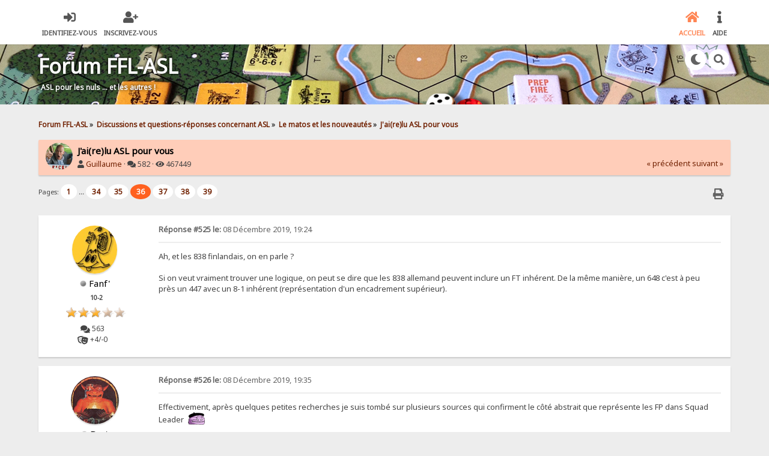

--- FILE ---
content_type: text/html; charset=UTF-8
request_url: https://forum.cote1664.net/index.php?topic=10930.msg116525
body_size: 16242
content:

<!DOCTYPE html>
<html xmlns="http://www.w3.org/1999/xhtml" lang="fr-FRUTF-8">
<head>
	<meta charset="UTF-8" />
	<link rel="stylesheet" type="text/css" href="https://forum.cote1664.net/Themes/SunRise20/css/index.css?fin20" />
	<link rel="stylesheet" type="text/css" href="https://forum.cote1664.net/Themes/SunRise20/css/responsive.css?fin20" />
	<link rel="stylesheet" type="text/css" href="https://forum.cote1664.net/Themes/SunRise20/css/fontawesome-all.min.css" />
		<link class="tobeswitched" rel="stylesheet" type="text/css" href="https://forum.cote1664.net/Themes/SunRise20/css/sunrise.css?fin20" />
	<link rel="stylesheet" type="text/css" href="https://forum.cote1664.net/Themes/default/css/webkit.css" />
	<script src="https://code.jquery.com/jquery-3.2.1.min.js"></script>
	<script>
		var jq = jQuery.noConflict(true);
	</script>
	<script src="https://forum.cote1664.net/Themes/default/scripts/script.js?fin20"></script>
	<script src="https://forum.cote1664.net/Themes/SunRise20/scripts/theme.js?fin20"></script>
	<script><!-- // --><![CDATA[
		var smf_theme_url = "https://forum.cote1664.net/Themes/SunRise20";
		var smf_default_theme_url = "https://forum.cote1664.net/Themes/default";
		var smf_images_url = "https://forum.cote1664.net/Themes/SunRise20/images";
		var smf_scripturl = "https://forum.cote1664.net/index.php?PHPSESSID=231lr60rjmk5gsb0o50pu10ejb&amp;";
		var smf_iso_case_folding = false;
		var smf_charset = "UTF-8";
		var ajax_notification_text = "Chargement...";
		var ajax_notification_cancel_text = "Annuler";
	// ]]></script>
	<meta name="viewport" content="width=device-width, initial-scale=1">
	<meta name="theme-color" content="#FF6120">
	<meta name="description" content="J'ai(re)lu ASL pour vous" />
	<meta name="keywords" content="ASL forum" />
	<title>J'ai(re)lu ASL pour vous</title>
	<meta name="robots" content="noindex" />
	<link rel="canonical" href="https://forum.cote1664.net/index.php?topic=10930.525" />
	<link rel="help" href="https://forum.cote1664.net/index.php?PHPSESSID=231lr60rjmk5gsb0o50pu10ejb&amp;action=help" />
	<link rel="search" href="https://forum.cote1664.net/index.php?PHPSESSID=231lr60rjmk5gsb0o50pu10ejb&amp;action=search" />
	<link rel="contents" href="https://forum.cote1664.net/index.php?PHPSESSID=231lr60rjmk5gsb0o50pu10ejb&amp;" />
	<link rel="alternate" type="application/rss+xml" title="Forum FFL-ASL - Flux RSS" href="https://forum.cote1664.net/index.php?PHPSESSID=231lr60rjmk5gsb0o50pu10ejb&amp;type=rss;action=.xml" />
	<link rel="index" href="https://forum.cote1664.net/index.php/board,4.0.html?PHPSESSID=231lr60rjmk5gsb0o50pu10ejb" />
		<script type="text/javascript" src="https://forum.cote1664.net/Themes/default/scripts/captcha.js"></script>
	<script>
		jq(document).ready(function() {
			jq('.tooltip').tooltipster({
				delay: 0,
				theme: 'tooltipster-borderless'
			});
			jq("ul.quickbuttons:not(.phoneList) li a").each(function() {
				jq(this).tooltipster({
					content: jq(this).find("span"),
					selfDestruction: false,
					// if you use a single element as content for several tooltips, set this option to true
					contentCloning: false,
					delay: 0,
					theme: 'tooltipster-borderless'
				});
			});
		});
	</script>
</head>
<body>
	<header class="no_header_mountains no_header_stars no_header_sunmoon">
		<div class="frame">
			<div id="top_section">
				<div class="wrapper" style="width:90%">
					<div class="user guest">
						<ul class="dropmenu">
							<li><a href="javascript:void(0)" class="firstlevel loginOpen"><i class="fas fa-sign-in-alt"></i>	<span>Identifiez-vous</span></a></li>
							<li><a href="https://forum.cote1664.net/index.php?PHPSESSID=231lr60rjmk5gsb0o50pu10ejb&amp;action=register" class="firstlevel"><i class="fas fa-user-plus"></i>	<span>Inscrivez-vous</span></a></li>
						</ul>
					</div>
		<nav>
			<div class="incarn taphoOnly"><h4>Menu</h4><div class="menuOpener taphoOnlyInline floatright buttonLike" data-state="opened"><i class="fas fa-times"></i></div></div>
			<ul class="dropmenu" id="menu_nav">
				<li id="button_home">
					<a class="active firstlevel" href="https://forum.cote1664.net/index.php?PHPSESSID=231lr60rjmk5gsb0o50pu10ejb&amp;">
						<i class="fas fa-home"></i>
						<span class="last firstlevel">Accueil</span>
						
					</a>
				</li>
				<li id="button_help">
					<a class="firstlevel" href="https://forum.cote1664.net/index.php?PHPSESSID=231lr60rjmk5gsb0o50pu10ejb&amp;action=help">
						<i class="fas fa-info"></i>
						<span class="firstlevel">Aide</span>
						
					</a>
				</li>
			</ul>
		</nav>
					<div class="menuOpener taphoOnlyInline floatright buttonLike" data-state="closed"><i class="fas fa-bars"></i></div>
				</div>
			</div>
		</div>
			<div id="upper_section" class="middletext"><div class="wrapper" style="width:90%">
				<div class="mosunmo">
					<div class="mountain"></div>
					<div class="sunmoon sunrise_m"></div>
					<div class="sr_star"></div><div class="sr_star"></div><div class="sr_star"></div><div class="sr_star"></div><div class="sr_star"></div>
					<div class="sr_star"></div><div class="sr_star"></div><div class="sr_star"></div><div class="sr_star"></div><div class="sr_star"></div>
				</div>
					<div class="forumtitle" style="">
						<div onclick="window.location.href = 'https://forum.cote1664.net/index.php'" class="title_onclick">
							<div>Forum FFL-ASL<br><span>ASL pour les nuls … et les autres !</span></div>
						</div>
					</div>
				<div class="topSettings">
					<div class="searchButton fsOpen buttonLike icon_style floatright tooltip" title="Rechercher"><i class="fas fa-search"></i></div>
					
					<div class="sr_modeSwitcher buttonLike icon_style floatright tooltip" title="&eacute;teindre la lumi&egrave;re"><i class="fas fa-moon"></i></div>
				</div>
			</div>
		</div>
	</header>
	<div id="content_section" class="wrapper" style="width:90%">
		<div class="frame">
			<div id="main_content_section">
	<div class="navigate_section">
		<ul>
			<li>
				<a href="https://forum.cote1664.net/index.php?PHPSESSID=231lr60rjmk5gsb0o50pu10ejb&amp;"><span>Forum FFL-ASL</span></a> &#187;
			</li>
			<li>
				<a href="https://forum.cote1664.net/index.php?PHPSESSID=231lr60rjmk5gsb0o50pu10ejb&amp;#c2"><span>Discussions et questions-réponses concernant ASL</span></a> &#187;
			</li>
			<li>
				<a href="https://forum.cote1664.net/index.php/board,4.0.html?PHPSESSID=231lr60rjmk5gsb0o50pu10ejb"><span>Le matos et les nouveautés</span></a> &#187;
			</li>
			<li class="last">
				<a href="https://forum.cote1664.net/index.php/topic,10930.0.html?PHPSESSID=231lr60rjmk5gsb0o50pu10ejb"><span>J'ai(re)lu ASL pour vous</span></a>
			</li>
		</ul>
	</div>
			<a id="top"></a>
			<a id="msg116495"></a>
		<div class="threadthis">
			<div class="content">
				<img class="avatar" src="https://forum.cote1664.net/index.php?PHPSESSID=231lr60rjmk5gsb0o50pu10ejb&amp;action=dlattach;attach=3548;type=avatar" alt="" />
				<div class="threadthis_details">
					<h3 class="for_title">
						J'ai(re)lu ASL pour vous
					</h3>
					<div class="detailS">
						<i class="fas fa-user"></i>    <a href="https://forum.cote1664.net/index.php?PHPSESSID=231lr60rjmk5gsb0o50pu10ejb&amp;action=profile;u=18">Guillaume</a> &middot;
						<i class="fas fa-comments"></i>    582 &middot; <i class="fas fa-eye"></i>    467449<div class="nextlinks"><a href="https://forum.cote1664.net/index.php/topic,10930.0/prev_next,prev.html?PHPSESSID=231lr60rjmk5gsb0o50pu10ejb#new">&laquo; précédent</a> <a href="https://forum.cote1664.net/index.php/topic,10930.0/prev_next,next.html?PHPSESSID=231lr60rjmk5gsb0o50pu10ejb#new">suivant &raquo;</a></div>
					</div>
				</div>
			</div>
		</div>
			<div class="pagesection">
				
		<div class="specialBL buttonlist floatright">
			<ul>
				<li><a title="Imprimer" class="tooltip button_strip_print" href="https://forum.cote1664.net/index.php?PHPSESSID=231lr60rjmk5gsb0o50pu10ejb&amp;action=printpage;topic=10930.0" rel="new_win nofollow"><span class="last">Imprimer</span></a></li>
			</ul>
		</div>
				<div class="pagelinks floatleft">Pages: <a class="navPages" href="https://forum.cote1664.net/index.php/topic,10930.0.html?PHPSESSID=231lr60rjmk5gsb0o50pu10ejb">1</a> <span style="font-weight: bold;" onclick="expandPages(this, &#039;https://forum.cote1664.net/index.php&#039;+&#039;?topic=10930.%1$d&#039;, 15, 495, 15);" onmouseover="this.style.cursor = 'pointer';"> ... </span><a class="navPages" href="https://forum.cote1664.net/index.php/topic,10930.495.html?PHPSESSID=231lr60rjmk5gsb0o50pu10ejb">34</a> <a class="navPages" href="https://forum.cote1664.net/index.php/topic,10930.510.html?PHPSESSID=231lr60rjmk5gsb0o50pu10ejb">35</a> <strong class='navPages active'>36</strong> <a class="navPages" href="https://forum.cote1664.net/index.php/topic,10930.540.html?PHPSESSID=231lr60rjmk5gsb0o50pu10ejb">37</a> <a class="navPages" href="https://forum.cote1664.net/index.php/topic,10930.555.html?PHPSESSID=231lr60rjmk5gsb0o50pu10ejb">38</a> <a class="navPages" href="https://forum.cote1664.net/index.php/topic,10930.570.html?PHPSESSID=231lr60rjmk5gsb0o50pu10ejb">39</a> </div>
			</div>
			<div id="forumposts">
				<form action="https://forum.cote1664.net/index.php?PHPSESSID=231lr60rjmk5gsb0o50pu10ejb&amp;action=quickmod2;topic=10930.525" method="post" accept-charset="UTF-8" name="quickModForm" id="quickModForm" style="margin: 0;" onsubmit="return oQuickModify.bInEditMode ? oQuickModify.modifySave('496fb918d68ff8ed0b06fa96dddfb30b', 'e5f61380a') : false">
				<div class="windowbg2">
					<span class="topslice"><span></span></span>
					<div class="post_wrapper phoneVflow">
						<div class="poster">
								<div class="avatar">
									<a href="https://forum.cote1664.net/index.php?PHPSESSID=231lr60rjmk5gsb0o50pu10ejb&amp;action=profile;u=1340">
										<img class="avatar" src="https://forum.cote1664.net/index.php?PHPSESSID=231lr60rjmk5gsb0o50pu10ejb&amp;action=dlattach;attach=2392;type=avatar" style="" alt="">
									</a>
								</div>
							<h4>
								<img class="online_img" src="https://forum.cote1664.net/Themes/SunRise20/images/useroff.gif" alt="Hors ligne" />
								<a href="https://forum.cote1664.net/index.php?PHPSESSID=231lr60rjmk5gsb0o50pu10ejb&amp;action=profile;u=1340" title="Voir le profil de Fanf&#039;">Fanf&#039;</a>
							</h4>
							<ul class="reset smalltext" id="msg_116495_extra_info">
								<li class="postgroup" >10-2</li>
								<li class="stars"><img src="https://forum.cote1664.net/Themes/SunRise20/images/rank_3or.gif" alt="*" /></li><ul class="greezeInsider">
								<li class="postcount"><i class="fas fa-comments"></i>    <strong class="sr_hidden">Messages:</strong> 563</li>
								<li class="karma"><i class="fas fa-theater-masks"></i>    <strong class="sr_hidden"></strong> +4/-0</li></ul>
								<li class="profile">
									<ul>
									</ul>
								</li>
							</ul>
						</div>
						<div class="postarea">
							<div class="flow_hidden phoneVflow">
								<div class="keyinfo">
									<h5 id="subject_116495" style="display:none;">
										<a href="https://forum.cote1664.net/index.php/topic,10930.msg116495.html?PHPSESSID=231lr60rjmk5gsb0o50pu10ejb#msg116495" rel="nofollow">Re : J'ai(re)lu ASL pour vous</a>
									</h5>
									<div class="time_posted">
										<a href="https://forum.cote1664.net/index.php/topic,10930.msg116495.html?PHPSESSID=231lr60rjmk5gsb0o50pu10ejb#msg116495" class="time_posted_href">
											<strong>Réponse #525 le:</strong> 08 Décembre 2019, 19:24
										</a>
									</div><div id="msg_116495_quick_mod"></div>
								</div>
						</div>
							<div class="post">
								<div class="inner" id="msg_116495">Ah, et les 838 finlandais, on en parle ?<br /><br />Si on veut vraiment trouver une logique, on peut se dire que les 838 allemand peuvent inclure un FT inhérent. De la même manière, un 648 c&#039;est à peu près un 447 avec un 8-1 inhérent (représentation d&#039;un encadrement supérieur).</div>
							</div>

						<div class="moderatorbar">
							<div class="smalltext modified" id="modified_116495">
							</div>
							<div class="smalltext reportlinks">
							</div>
						</div>
						<br class="clear">
						</div>
					</div>
					<span class="botslice"><span></span></span>
				</div>
				<hr class="post_separator" />
				<a id="msg116496"></a>
				<div class="windowbg">
					<span class="topslice"><span></span></span>
					<div class="post_wrapper phoneVflow">
						<div class="poster">
								<div class="avatar">
									<a href="https://forum.cote1664.net/index.php?PHPSESSID=231lr60rjmk5gsb0o50pu10ejb&amp;action=profile;u=68">
										<img class="avatar" src="https://forum.cote1664.net/index.php?PHPSESSID=231lr60rjmk5gsb0o50pu10ejb&amp;action=dlattach;attach=1664;type=avatar" style="" alt="">
									</a>
								</div>
							<h4>
								<img class="online_img" src="https://forum.cote1664.net/Themes/SunRise20/images/useroff.gif" alt="Hors ligne" />
								<a href="https://forum.cote1664.net/index.php?PHPSESSID=231lr60rjmk5gsb0o50pu10ejb&amp;action=profile;u=68" title="Voir le profil de Bert">Bert</a>
							</h4>
							<ul class="reset smalltext" id="msg_116496_extra_info">
								<li class="membergroup" style="color: #0000FF">Modérateur</li>
								<li class="postgroup" >1-4-9</li>
								<li class="stars"><img src="https://forum.cote1664.net/Themes/SunRise20/images/rank_5blue.gif" alt="*" /></li><ul class="greezeInsider">
								<li class="postcount"><i class="fas fa-comments"></i>    <strong class="sr_hidden">Messages:</strong> 4 206</li>
								<li class="karma"><i class="fas fa-theater-masks"></i>    <strong class="sr_hidden"></strong> +62/-0</li></ul>
								<li class="blurb">8 à Huit = NMC</li>
								<li class="profile">
									<ul>
									</ul>
								</li>
							</ul>
						</div>
						<div class="postarea">
							<div class="flow_hidden phoneVflow">
								<div class="keyinfo">
									<h5 id="subject_116496" style="display:none;">
										<a href="https://forum.cote1664.net/index.php/topic,10930.msg116496.html?PHPSESSID=231lr60rjmk5gsb0o50pu10ejb#msg116496" rel="nofollow">Re : J'ai(re)lu ASL pour vous</a>
									</h5>
									<div class="time_posted">
										<a href="https://forum.cote1664.net/index.php/topic,10930.msg116496.html?PHPSESSID=231lr60rjmk5gsb0o50pu10ejb#msg116496" class="time_posted_href">
											<strong>Réponse #526 le:</strong> 08 Décembre 2019, 19:35
										</a>
									</div><div id="msg_116496_quick_mod"></div>
								</div>
						</div>
							<div class="post">
								<div class="inner" id="msg_116496">Effectivement, après quelques petites recherches je suis tombé sur plusieurs sources qui confirment le côté abstrait que représente les FP dans Squad Leader&nbsp; <img src="https://forum.cote1664.net/Smileys/smiles_phpbb/smellie_basque.gif" alt="&#58;skeub&#58;" title="Basque" class="smiley" /><br /><br /><div class="quoteheader"><div class="topslice_quote">Citer</div></div><blockquote class="bbc_standard_quote">The design philosophy that John Hill brought to Squad Leader was &quot;design for effect&quot;. He hypothesized that no matter what kind of fire might be brought on a squad of infantry, be it a flame weapon, a grenade, a machine gun, or an artillery shell, there could only be three outcomes; the squad would be eliminated by killing or wounding the men in it; the squad would be &quot;discomfited&quot; to some degree (i.e. they must check for morale - if they fail they run for cover until rallied by a leader, and if they fail a second morale roll while &quot;broken&quot; the counter is removed as the men are assumed to have run away); or there would be no effect. Using this principle, he was able to employ a single table to create combat results of the various weapons systems used in the game. A similar principle is employed in dealing with support weapons - rolling a certain number might cause a weapon (e.g. a machine gun) to be put out of action, after which a player must roll again each turn until the weapon is either restored to use or lost altogether; there is no need to determine whether the weapon was broken, jammed, or was simply reloading with fresh ammunition.</blockquote><div class="quotefooter"><div class="botslice_quote"></div></div><br /><a href="https://www.wikiwand.com/en/Squad_Leader" class="bbc_link" target="_blank" rel="noopener noreferrer">https://www.wikiwand.com/en/Squad_Leader</a><br /><br /></div>
							</div>

						<div class="moderatorbar">
							<div class="smalltext modified" id="modified_116496">
							</div>
							<div class="smalltext reportlinks">
							</div>
						</div>
						<br class="clear">
						</div>
					</div>
					<span class="botslice"><span></span></span>
				</div>
				<hr class="post_separator" />
				<a id="msg116497"></a>
				<div class="windowbg2">
					<span class="topslice"><span></span></span>
					<div class="post_wrapper phoneVflow">
						<div class="poster">
								<div class="avatar">
									<a href="https://forum.cote1664.net/index.php?PHPSESSID=231lr60rjmk5gsb0o50pu10ejb&amp;action=profile;u=302">
										<img class="avatar" src="https://forum.cote1664.net/index.php?PHPSESSID=231lr60rjmk5gsb0o50pu10ejb&amp;action=dlattach;attach=4766;type=avatar" style="" alt="">
									</a>
								</div>
							<h4>
								<img class="online_img" src="https://forum.cote1664.net/Themes/SunRise20/images/useroff.gif" alt="Hors ligne" />
								<a href="https://forum.cote1664.net/index.php?PHPSESSID=231lr60rjmk5gsb0o50pu10ejb&amp;action=profile;u=302" title="Voir le profil de pnaud">pnaud</a>
							</h4>
							<ul class="reset smalltext" id="msg_116497_extra_info">
								<li class="membergroup" >Franc-Tireur Staff</li>
								<li class="postgroup" >1-4-9</li>
								<li class="stars"><img src="https://forum.cote1664.net/Themes/SunRise20/images/rank_5purp.gif" alt="*" /></li><ul class="greezeInsider">
								<li class="postcount"><i class="fas fa-comments"></i>    <strong class="sr_hidden">Messages:</strong> 3 605</li>
								<li class="karma"><i class="fas fa-theater-masks"></i>    <strong class="sr_hidden"></strong> +35/-0</li></ul>
								<li class="profile">
									<ul>
									</ul>
								</li>
							</ul>
						</div>
						<div class="postarea">
							<div class="flow_hidden phoneVflow">
								<div class="keyinfo">
									<h5 id="subject_116497" style="display:none;">
										<a href="https://forum.cote1664.net/index.php/topic,10930.msg116497.html?PHPSESSID=231lr60rjmk5gsb0o50pu10ejb#msg116497" rel="nofollow">Re : Re : J'ai(re)lu ASL pour vous</a>
									</h5>
									<div class="time_posted">
										<a href="https://forum.cote1664.net/index.php/topic,10930.msg116497.html?PHPSESSID=231lr60rjmk5gsb0o50pu10ejb#msg116497" class="time_posted_href">
											<strong>Réponse #527 le:</strong> 08 Décembre 2019, 19:42
										</a>
									</div><div id="msg_116497_quick_mod"></div>
								</div>
						</div>
							<div class="post">
								<div class="inner" id="msg_116497"><div class="quoteheader"><div class="topslice_quote"><a href="https://forum.cote1664.net/index.php/topic,10930.msg116495.html?PHPSESSID=231lr60rjmk5gsb0o50pu10ejb#msg116495">Citation de: Fanf&#039; le 08 Décembre 2019, 19:24</a></div></div><blockquote class="bbc_standard_quote">Ah, et les 838 finlandais, on en parle ?<br /><br /></blockquote><div class="quotefooter"><div class="botslice_quote"></div></div>Exact, je les oubliaient ceux là !<br />Et bien &quot;Hakka Palle&quot; a bien rattrapé le coup et les Finlandais me semblent maintenant correspondre à peu près aux squads &quot;historiques&quot;.<br />Les 838 restent totalement délirants, malgré les superbes PM Suomi.<br />Et, AMHA, l&#039;encadrement n&#039;est pas réellement une composante du squad, même chez les finlandais. De toute façon, nos squads ont trop de liberté d&#039;action - on ne s&#039;en plaint pas... Mais la règle de Command Control dans SASL me semble très bien fichue et aurait pu figurer dans le jeu d&#039;origine. Mais ceci est une autre histoire (roulement de tambour et générique de fin sur musique de Basil Poledouris).</div>
							</div>

						<div class="moderatorbar">
							<div class="smalltext modified" id="modified_116497">
							</div>
							<div class="smalltext reportlinks">
							</div>
						</div>
						<br class="clear">
						</div>
					</div>
					<span class="botslice"><span></span></span>
				</div>
				<hr class="post_separator" />
				<a id="msg116521"></a>
				<div class="windowbg">
					<span class="topslice"><span></span></span>
					<div class="post_wrapper phoneVflow">
						<div class="poster">
								<div class="avatar">
									<a href="https://forum.cote1664.net/index.php?PHPSESSID=231lr60rjmk5gsb0o50pu10ejb&amp;action=profile;u=18">
										<img class="avatar" src="https://forum.cote1664.net/index.php?PHPSESSID=231lr60rjmk5gsb0o50pu10ejb&amp;action=dlattach;attach=3548;type=avatar" style="" alt="">
									</a>
								</div>
							<h4>
								<img class="online_img" src="https://forum.cote1664.net/Themes/SunRise20/images/useroff.gif" alt="Hors ligne" />
								<a href="https://forum.cote1664.net/index.php?PHPSESSID=231lr60rjmk5gsb0o50pu10ejb&amp;action=profile;u=18" title="Voir le profil de Guillaume">Guillaume</a>
							</h4>
							<ul class="reset smalltext" id="msg_116521_extra_info">
								<li class="title">Grognard en Maraude</li>
								<li class="postgroup" >1-4-9</li>
								<li class="stars"><img src="https://forum.cote1664.net/Themes/SunRise20/images/rank_5or.gif" alt="*" /></li><ul class="greezeInsider">
								<li class="postcount"><i class="fas fa-comments"></i>    <strong class="sr_hidden">Messages:</strong> 6 362</li>
								<li class="karma"><i class="fas fa-theater-masks"></i>    <strong class="sr_hidden"></strong> +45/-0</li></ul>
								<li class="profile">
									<ul>
									</ul>
								</li>
							</ul>
						</div>
						<div class="postarea">
							<div class="flow_hidden phoneVflow">
								<div class="keyinfo">
									<h5 id="subject_116521" style="display:none;">
										<a href="https://forum.cote1664.net/index.php/topic,10930.msg116521.html?PHPSESSID=231lr60rjmk5gsb0o50pu10ejb#msg116521" rel="nofollow">Re : Re : J'ai(re)lu ASL pour vous</a>
									</h5>
									<div class="time_posted">
										<a href="https://forum.cote1664.net/index.php/topic,10930.msg116521.html?PHPSESSID=231lr60rjmk5gsb0o50pu10ejb#msg116521" class="time_posted_href">
											<strong>Réponse #528 le:</strong> 09 Décembre 2019, 17:12
										</a>
									</div><div id="msg_116521_quick_mod"></div>
								</div>
						</div>
							<div class="post">
								<div class="inner" id="msg_116521"><div class="quoteheader"><div class="topslice_quote"><a href="https://forum.cote1664.net/index.php/topic,10930.msg116496.html?PHPSESSID=231lr60rjmk5gsb0o50pu10ejb#msg116496">Citation de: Bert le 08 Décembre 2019, 19:35</a></div></div><blockquote class="bbc_standard_quote">Effectivement, après quelques petites recherches je suis tombé sur plusieurs sources qui confirment le côté abstrait que représente les FP dans Squad Leader&nbsp; <img src="https://forum.cote1664.net/Smileys/smiles_phpbb/smellie_basque.gif" alt="&#58;skeub&#58;" title="Basque" class="smiley" /><br /><br /><a href="https://www.wikiwand.com/en/Squad_Leader" class="bbc_link" target="_blank" rel="noopener noreferrer">https://www.wikiwand.com/en/Squad_Leader</a><br /></blockquote><div class="quotefooter"><div class="botslice_quote"></div></div><br />Comme je disais, l&#039;adaptation ludique est le secret du succès d&#039;ASL AMHA. L&#039;explication fournie démontre la pertinence du concept.<br /><br /><strong>pnaud a dit:</strong><br /><div class="quoteheader"><div class="topslice_quote">Citer</div></div><blockquote class="bbc_standard_quote">Et, AMHA, l&#039;encadrement n&#039;est pas réellement une composante du squad, même chez les finlandais.</blockquote><div class="quotefooter"><div class="botslice_quote"></div></div><br />Justement, l&#039;encadrement finlandais ne semblait pas si tip-top que ça quand on lit &quot;la guerre finno-soviétique&quot; de Louis Clerc ( <a href="http://forum.cote1664.net/index.php/topic,10467.585.html" class="bbc_link" target="_blank" rel="noopener noreferrer">http://forum.cote1664.net/index.php/topic,10467.585.html</a> ), la tenue de la troupe tient surtout à sa connaissance du terrain et l&#039;esprit &quot;trappeur&quot; dans la plupart des régions.<br />La mobilisation se faisant sur une base locale, cela renforce l&#039;esprit de corps et la structure de commandement plus ou moins formelle.<br />L&#039;auteur souligne d&#039;ailleurs que si le conflit avait duré, la petite armée finlandaise aurait donner de sérieux signes de surchauffe, y compris sur la formation des officiers (quantitatif et qualitatif).<br />C&#039;est sûr qu&#039;en contraste avec le niveau épouvantable de l&#039;Armée Rouge en début de conflit, on ne pouvait que briller. Mais cette dernière a aussi démontré une capacité à se remobiliser et l&#039;abnégation du Frontovik (même si il est pas mal &quot;conditionné&quot;) est aussi digne d&#039;intérêt que celui des finnois.<br /><br />Guillaume</div>
							</div>

						<div class="moderatorbar">
							<div class="smalltext modified" id="modified_116521">
							</div>
							<div class="smalltext reportlinks">
							</div>
							<div class="signature" id="msg_116521_signature">VotGCGIII Battle Along the Riverbank<br />CGHatten<br />Playtest FT<br />CI4 In the Nick of Time<br />FrF28 Luftkommando Hedderich<br />SP199 Para-Trap</div>
						</div>
						<br class="clear">
						</div>
					</div>
					<span class="botslice"><span></span></span>
				</div>
				<hr class="post_separator" />
				<a id="msg116525"></a><a id="new"></a>
				<div class="windowbg2">
					<span class="topslice"><span></span></span>
					<div class="post_wrapper phoneVflow">
						<div class="poster">
								<div class="avatar">
									<a href="https://forum.cote1664.net/index.php?PHPSESSID=231lr60rjmk5gsb0o50pu10ejb&amp;action=profile;u=302">
										<img class="avatar" src="https://forum.cote1664.net/index.php?PHPSESSID=231lr60rjmk5gsb0o50pu10ejb&amp;action=dlattach;attach=4766;type=avatar" style="" alt="">
									</a>
								</div>
							<h4>
								<img class="online_img" src="https://forum.cote1664.net/Themes/SunRise20/images/useroff.gif" alt="Hors ligne" />
								<a href="https://forum.cote1664.net/index.php?PHPSESSID=231lr60rjmk5gsb0o50pu10ejb&amp;action=profile;u=302" title="Voir le profil de pnaud">pnaud</a>
							</h4>
							<ul class="reset smalltext" id="msg_116525_extra_info">
								<li class="membergroup" >Franc-Tireur Staff</li>
								<li class="postgroup" >1-4-9</li>
								<li class="stars"><img src="https://forum.cote1664.net/Themes/SunRise20/images/rank_5purp.gif" alt="*" /></li><ul class="greezeInsider">
								<li class="postcount"><i class="fas fa-comments"></i>    <strong class="sr_hidden">Messages:</strong> 3 605</li>
								<li class="karma"><i class="fas fa-theater-masks"></i>    <strong class="sr_hidden"></strong> +35/-0</li></ul>
								<li class="profile">
									<ul>
									</ul>
								</li>
							</ul>
						</div>
						<div class="postarea">
							<div class="flow_hidden phoneVflow">
								<div class="keyinfo">
									<h5 id="subject_116525" style="display:none;">
										<a href="https://forum.cote1664.net/index.php/topic,10930.msg116525.html?PHPSESSID=231lr60rjmk5gsb0o50pu10ejb#msg116525" rel="nofollow">Re : Re : Re : J'ai(re)lu ASL pour vous</a>
									</h5>
									<div class="time_posted">
										<a href="https://forum.cote1664.net/index.php/topic,10930.msg116525.html?PHPSESSID=231lr60rjmk5gsb0o50pu10ejb#msg116525" class="time_posted_href">
											<strong>Réponse #529 le:</strong> 09 Décembre 2019, 18:28
										</a>
									</div><div id="msg_116525_quick_mod"></div>
								</div>
						</div>
							<div class="post">
								<div class="inner" id="msg_116525"><div class="quoteheader"><div class="topslice_quote"><a href="https://forum.cote1664.net/index.php/topic,10930.msg116521.html?PHPSESSID=231lr60rjmk5gsb0o50pu10ejb#msg116521">Citation de: Guillaume le 09 Décembre 2019, 17:12</a></div></div><blockquote class="bbc_standard_quote">Comme je disais, l&#039;adaptation ludique est le secret du succès d&#039;ASL AMHA. L&#039;explication fournie démontre la pertinence du concept.<br /><br />Justement, l&#039;encadrement finlandais ne semblait pas si tip-top que ça quand on lit &quot;la guerre finno-soviétique&quot; de Louis Clerc ( <a href="http://forum.cote1664.net/index.php/topic,10467.585.html" class="bbc_link" target="_blank" rel="noopener noreferrer">http://forum.cote1664.net/index.php/topic,10467.585.html</a> ), la tenue de la troupe tient surtout à sa connaissance du terrain et l&#039;esprit &quot;trappeur&quot; dans la plupart des régions.<br />(...)<br />C&#039;est sûr qu&#039;en contraste avec le niveau épouvantable de l&#039;Armée Rouge en début de conflit, on ne pouvait que briller. Mais cette dernière a aussi démontré une capacité à se remobiliser et l&#039;abnégation du Frontovik (même si il est pas mal &quot;conditionné&quot;) est aussi digne d&#039;intérêt que celui des finnois.<br /></blockquote><div class="quotefooter"><div class="botslice_quote"></div></div><br />Toutafé et il y a d&#039;ailleurs un excellent Osprey Combat relativement récent sur le sujet - peux pas le choper, j&#039;ai mon chat sur les genoux... il vient de partir, c&#039;est donc le n° 21.</div>
							</div>

						<div class="moderatorbar">
							<div class="smalltext modified" id="modified_116525">
								&#171; <em>Modifié: 09 Décembre 2019, 18:31 par pnaud</em> &#187;
							</div>
							<div class="smalltext reportlinks">
							</div>
						</div>
						<br class="clear">
						</div>
					</div>
					<span class="botslice"><span></span></span>
				</div>
				<hr class="post_separator" />
				<a id="msg116527"></a>
				<div class="windowbg">
					<span class="topslice"><span></span></span>
					<div class="post_wrapper phoneVflow">
						<div class="poster">
								<div class="avatar">
									<a href="https://forum.cote1664.net/index.php?PHPSESSID=231lr60rjmk5gsb0o50pu10ejb&amp;action=profile;u=18">
										<img class="avatar" src="https://forum.cote1664.net/index.php?PHPSESSID=231lr60rjmk5gsb0o50pu10ejb&amp;action=dlattach;attach=3548;type=avatar" style="" alt="">
									</a>
								</div>
							<h4>
								<img class="online_img" src="https://forum.cote1664.net/Themes/SunRise20/images/useroff.gif" alt="Hors ligne" />
								<a href="https://forum.cote1664.net/index.php?PHPSESSID=231lr60rjmk5gsb0o50pu10ejb&amp;action=profile;u=18" title="Voir le profil de Guillaume">Guillaume</a>
							</h4>
							<ul class="reset smalltext" id="msg_116527_extra_info">
								<li class="title">Grognard en Maraude</li>
								<li class="postgroup" >1-4-9</li>
								<li class="stars"><img src="https://forum.cote1664.net/Themes/SunRise20/images/rank_5or.gif" alt="*" /></li><ul class="greezeInsider">
								<li class="postcount"><i class="fas fa-comments"></i>    <strong class="sr_hidden">Messages:</strong> 6 362</li>
								<li class="karma"><i class="fas fa-theater-masks"></i>    <strong class="sr_hidden"></strong> +45/-0</li></ul>
								<li class="profile">
									<ul>
									</ul>
								</li>
							</ul>
						</div>
						<div class="postarea">
							<div class="flow_hidden phoneVflow">
								<div class="keyinfo">
									<h5 id="subject_116527" style="display:none;">
										<a href="https://forum.cote1664.net/index.php/topic,10930.msg116527.html?PHPSESSID=231lr60rjmk5gsb0o50pu10ejb#msg116527" rel="nofollow">Re : Re : Re : Re : J'ai(re)lu ASL pour vous</a>
									</h5>
									<div class="time_posted">
										<a href="https://forum.cote1664.net/index.php/topic,10930.msg116527.html?PHPSESSID=231lr60rjmk5gsb0o50pu10ejb#msg116527" class="time_posted_href">
											<strong>Réponse #530 le:</strong> 09 Décembre 2019, 18:37
										</a>
									</div><div id="msg_116527_quick_mod"></div>
								</div>
						</div>
							<div class="post">
								<div class="inner" id="msg_116527"><div class="quoteheader"><div class="topslice_quote"><a href="https://forum.cote1664.net/index.php/topic,10930.msg116525.html?PHPSESSID=231lr60rjmk5gsb0o50pu10ejb#msg116525">Citation de: pnaud le 09 Décembre 2019, 18:28</a></div></div><blockquote class="bbc_standard_quote">Toutafé et il y a d&#039;ailleurs un excellent Osprey Combat relativement récent sur le sujet - peux pas le choper, j&#039;ai mon chat sur les genoux... il vient de partir, c&#039;est donc le n° 21.<br /></blockquote><div class="quotefooter"><div class="botslice_quote"></div></div><br />J&#039;ai pas tout suivi, le chat est parti parce que tu as essayé de le choper?&nbsp; <img src="https://forum.cote1664.net/Smileys/smiles_phpbb/smellie_oooo.gif" alt="8-O" title="Oooh" class="smiley" /><br /><br />Guillaume, Le charpentier réalisait un faîtage de pente</div>
							</div>

						<div class="moderatorbar">
							<div class="smalltext modified" id="modified_116527">
							</div>
							<div class="smalltext reportlinks">
							</div>
							<div class="signature" id="msg_116527_signature">VotGCGIII Battle Along the Riverbank<br />CGHatten<br />Playtest FT<br />CI4 In the Nick of Time<br />FrF28 Luftkommando Hedderich<br />SP199 Para-Trap</div>
						</div>
						<br class="clear">
						</div>
					</div>
					<span class="botslice"><span></span></span>
				</div>
				<hr class="post_separator" />
				<a id="msg116544"></a>
				<div class="windowbg2">
					<span class="topslice"><span></span></span>
					<div class="post_wrapper phoneVflow">
						<div class="poster">
								<div class="avatar">
									<a href="https://forum.cote1664.net/index.php?PHPSESSID=231lr60rjmk5gsb0o50pu10ejb&amp;action=profile;u=18">
										<img class="avatar" src="https://forum.cote1664.net/index.php?PHPSESSID=231lr60rjmk5gsb0o50pu10ejb&amp;action=dlattach;attach=3548;type=avatar" style="" alt="">
									</a>
								</div>
							<h4>
								<img class="online_img" src="https://forum.cote1664.net/Themes/SunRise20/images/useroff.gif" alt="Hors ligne" />
								<a href="https://forum.cote1664.net/index.php?PHPSESSID=231lr60rjmk5gsb0o50pu10ejb&amp;action=profile;u=18" title="Voir le profil de Guillaume">Guillaume</a>
							</h4>
							<ul class="reset smalltext" id="msg_116544_extra_info">
								<li class="title">Grognard en Maraude</li>
								<li class="postgroup" >1-4-9</li>
								<li class="stars"><img src="https://forum.cote1664.net/Themes/SunRise20/images/rank_5or.gif" alt="*" /></li><ul class="greezeInsider">
								<li class="postcount"><i class="fas fa-comments"></i>    <strong class="sr_hidden">Messages:</strong> 6 362</li>
								<li class="karma"><i class="fas fa-theater-masks"></i>    <strong class="sr_hidden"></strong> +45/-0</li></ul>
								<li class="profile">
									<ul>
									</ul>
								</li>
							</ul>
						</div>
						<div class="postarea">
							<div class="flow_hidden phoneVflow">
								<div class="keyinfo">
									<h5 id="subject_116544" style="display:none;">
										<a href="https://forum.cote1664.net/index.php/topic,10930.msg116544.html?PHPSESSID=231lr60rjmk5gsb0o50pu10ejb#msg116544" rel="nofollow">Re : J'ai(re)lu ASL pour vous</a>
									</h5>
									<div class="time_posted">
										<a href="https://forum.cote1664.net/index.php/topic,10930.msg116544.html?PHPSESSID=231lr60rjmk5gsb0o50pu10ejb#msg116544" class="time_posted_href">
											<strong>Réponse #531 le:</strong> 10 Décembre 2019, 12:01
										</a>
									</div><div id="msg_116544_quick_mod"></div>
								</div>
						</div>
							<div class="post">
								<div class="inner" id="msg_116544"><em><span style="font-size: 14pt;" class="bbc_size">Les Scénars</span></em><br /><br />J&#039;en ai joué un certain nombre et même 2 fois pour certains, mais majoritairement dans la première décennie de ce siècle (et oui, déjà):<br /><br />SP117 Stranded Cats:<br />Joué lors du tournoi de Nîmes en 2005. Peu de souvenirs à part le fait d&#039;avoir subi la loi de mon adversaire... à juste titre, je jouais par trop décousu à l&#039;époque, sans réel plan d&#039;ensemble.<br /><br />SP115 Five Pound Prize.<br />Excellent scénar que je recommande chaudement. Je l&#039;ai joué (et perdu) par 2 fois. <br />A Nîmes en 2006 face à un joueur espagnol et en décembre 2007 face à Hellgie. <br />Scénar de taille modeste, mais extrêmement nerveux, j&#039;adore!<br /><br />SP110 Chernichivo Shuffle<br />Là encore joué par 2 fois. Une première en décembre 2006 que j&#039;ai complètement oublié&nbsp; <img src="https://forum.cote1664.net/Smileys/smiles_phpbb/smellie_oooo.gif" alt="8-O" title="Oooh" class="smiley" /><br />Et une autre en première ronde de Grenadier en novembre 2009 : <a href="http://forum.cote1664.net/index.php/topic,6926.0.html" class="bbc_link" target="_blank" rel="noopener noreferrer">http://forum.cote1664.net/index.php/topic,6926.0.html</a><br />Très bon scénar là aussi<br /><br />SP119 Captain Lambert&#039;s Factory<br />Joué en juin 2008 face à un adversaire non enregistré au ROAR. Pas de souvenirs particuliers à part le fait que la partie ne souleva pas particulièrement mon enthousiasme, assez limitée dans ses options.<br /><br />SP114 Seizing Gyulamajor<br />Joué plus récemment en octobre 2017 en PBEM avec Ak-Frischling : <a href="http://forum.cote1664.net/index.php/topic,11908.msg104756.html#msg104756" class="bbc_link" target="_blank" rel="noopener noreferrer">http://forum.cote1664.net/index.php/topic,11908.msg104756.html#msg104756</a><br />Scénar vraiment costaud à bien étudier avant de se lancer, comme décrit dans l&#039;AAR, j&#039;en ai fait les frais<br /><br />Au final, des scénars joués, j&#039;en garde de bon souvenirs. Peu d&#039;originalité quand aux théâtres présentés, mais le classicisme contextuel cache souvent des conceptions calibrées et nerveuses où les choix tactiques doivent être pris vite et bien. Bref du SP dans toute sa splendeur.<br />Comme d&#039;hab&#039;, dès que les concepteurs tendent vers du plus &quot;hors piste&quot;, c&#039;est nettement moins intéressant (SP112 Foreshadowing Silvertop ne fait, par exemple, pas vraiment rêver).<br /><br />&nbsp;</div>
							</div>

						<div class="moderatorbar">
							<div class="smalltext modified" id="modified_116544">
							</div>
							<div class="smalltext reportlinks">
							</div>
							<div class="signature" id="msg_116544_signature">VotGCGIII Battle Along the Riverbank<br />CGHatten<br />Playtest FT<br />CI4 In the Nick of Time<br />FrF28 Luftkommando Hedderich<br />SP199 Para-Trap</div>
						</div>
						<br class="clear">
						</div>
					</div>
					<span class="botslice"><span></span></span>
				</div>
				<hr class="post_separator" />
				<a id="msg116588"></a>
				<div class="windowbg">
					<span class="topslice"><span></span></span>
					<div class="post_wrapper phoneVflow">
						<div class="poster">
								<div class="avatar">
									<a href="https://forum.cote1664.net/index.php?PHPSESSID=231lr60rjmk5gsb0o50pu10ejb&amp;action=profile;u=18">
										<img class="avatar" src="https://forum.cote1664.net/index.php?PHPSESSID=231lr60rjmk5gsb0o50pu10ejb&amp;action=dlattach;attach=3548;type=avatar" style="" alt="">
									</a>
								</div>
							<h4>
								<img class="online_img" src="https://forum.cote1664.net/Themes/SunRise20/images/useroff.gif" alt="Hors ligne" />
								<a href="https://forum.cote1664.net/index.php?PHPSESSID=231lr60rjmk5gsb0o50pu10ejb&amp;action=profile;u=18" title="Voir le profil de Guillaume">Guillaume</a>
							</h4>
							<ul class="reset smalltext" id="msg_116588_extra_info">
								<li class="title">Grognard en Maraude</li>
								<li class="postgroup" >1-4-9</li>
								<li class="stars"><img src="https://forum.cote1664.net/Themes/SunRise20/images/rank_5or.gif" alt="*" /></li><ul class="greezeInsider">
								<li class="postcount"><i class="fas fa-comments"></i>    <strong class="sr_hidden">Messages:</strong> 6 362</li>
								<li class="karma"><i class="fas fa-theater-masks"></i>    <strong class="sr_hidden"></strong> +45/-0</li></ul>
								<li class="profile">
									<ul>
									</ul>
								</li>
							</ul>
						</div>
						<div class="postarea">
							<div class="flow_hidden phoneVflow">
								<div class="keyinfo">
									<h5 id="subject_116588" style="display:none;">
										<a href="https://forum.cote1664.net/index.php/topic,10930.msg116588.html?PHPSESSID=231lr60rjmk5gsb0o50pu10ejb#msg116588" rel="nofollow">Re : J'ai(re)lu ASL pour vous</a>
									</h5>
									<div class="time_posted">
										<a href="https://forum.cote1664.net/index.php/topic,10930.msg116588.html?PHPSESSID=231lr60rjmk5gsb0o50pu10ejb#msg116588" class="time_posted_href">
											<strong>Réponse #532 le:</strong> 11 Décembre 2019, 12:30
										</a>
									</div><div id="msg_116588_quick_mod"></div>
								</div>
						</div>
							<div class="post">
								<div class="inner" id="msg_116588"><em><span style="font-size: 14pt;" class="bbc_size">Conclusion</span></em><br /><br />Assurant toujours dans la continuité, ce 10è opus de Schwerpunkt ne déçoit pas.<br />Les articles sont intéressants, mais au final secondaire tant l&#039;intérêt reste, encore et toujours, dans les scénars proposés et leurs analyses souvent riches d&#039;enseignements.<br />Tout n&#039;est pas parfait, mais pour avoir jouer plusieurs scénars, le mieux&nbsp; l&#039;emporte nettement sur le moins bien.</div>
							</div>

						<div class="moderatorbar">
							<div class="smalltext modified" id="modified_116588">
							</div>
							<div class="smalltext reportlinks">
							</div>
							<div class="signature" id="msg_116588_signature">VotGCGIII Battle Along the Riverbank<br />CGHatten<br />Playtest FT<br />CI4 In the Nick of Time<br />FrF28 Luftkommando Hedderich<br />SP199 Para-Trap</div>
						</div>
						<br class="clear">
						</div>
					</div>
					<span class="botslice"><span></span></span>
				</div>
				<hr class="post_separator" />
				<a id="msg116632"></a>
				<div class="windowbg2">
					<span class="topslice"><span></span></span>
					<div class="post_wrapper phoneVflow">
						<div class="poster">
								<div class="avatar">
									<a href="https://forum.cote1664.net/index.php?PHPSESSID=231lr60rjmk5gsb0o50pu10ejb&amp;action=profile;u=18">
										<img class="avatar" src="https://forum.cote1664.net/index.php?PHPSESSID=231lr60rjmk5gsb0o50pu10ejb&amp;action=dlattach;attach=3548;type=avatar" style="" alt="">
									</a>
								</div>
							<h4>
								<img class="online_img" src="https://forum.cote1664.net/Themes/SunRise20/images/useroff.gif" alt="Hors ligne" />
								<a href="https://forum.cote1664.net/index.php?PHPSESSID=231lr60rjmk5gsb0o50pu10ejb&amp;action=profile;u=18" title="Voir le profil de Guillaume">Guillaume</a>
							</h4>
							<ul class="reset smalltext" id="msg_116632_extra_info">
								<li class="title">Grognard en Maraude</li>
								<li class="postgroup" >1-4-9</li>
								<li class="stars"><img src="https://forum.cote1664.net/Themes/SunRise20/images/rank_5or.gif" alt="*" /></li><ul class="greezeInsider">
								<li class="postcount"><i class="fas fa-comments"></i>    <strong class="sr_hidden">Messages:</strong> 6 362</li>
								<li class="karma"><i class="fas fa-theater-masks"></i>    <strong class="sr_hidden"></strong> +45/-0</li></ul>
								<li class="profile">
									<ul>
									</ul>
								</li>
							</ul>
						</div>
						<div class="postarea">
							<div class="flow_hidden phoneVflow">
								<div class="keyinfo">
									<h5 id="subject_116632" style="display:none;">
										<a href="https://forum.cote1664.net/index.php/topic,10930.msg116632.html?PHPSESSID=231lr60rjmk5gsb0o50pu10ejb#msg116632" rel="nofollow">Re : J'ai(re)lu ASL pour vous</a>
									</h5>
									<div class="time_posted">
										<a href="https://forum.cote1664.net/index.php/topic,10930.msg116632.html?PHPSESSID=231lr60rjmk5gsb0o50pu10ejb#msg116632" class="time_posted_href">
											<strong>Réponse #533 le:</strong> 13 Décembre 2019, 11:59
										</a>
									</div><div id="msg_116632_quick_mod"></div>
								</div>
						</div>
							<div class="post">
								<div class="inner" id="msg_116632"><div align="center"><span style="font-size: 18pt;" class="bbc_size"><span style="color: brown;" class="bbc_color"><strong>Schwerpunkt 11</strong></span></span></div><br /><div align="center"><a href="https://imgbb.com/" class="bbc_link" target="_blank" rel="noopener noreferrer"><img src="https://i.ibb.co/j4g43B7/schwerpunkt-11.png" alt="" class="bbc_img" /></a></div><br />En rythme de croisière, voici le n°11.<br />Difficile de dire quelque chose de neuf, la présentation est bien rodée et tourne très bien comme ça, pourquoi Schwerpunkt changerait?<br /><br /><em><span style="font-size: 14pt;" class="bbc_size">Words from the Editor</span></em><br /><br />A côté de la présentation habituelle des auteurs de scénars, Ed nous joue un instant de nostalgie.<br />Ce n°11 signe les 10 ans de Schwerpunkt alors même que le but des premières publications était simplement de récolter des fonds pour financer un trip, non pas à Las Vegas, mais à Cleveland&nbsp; <img src="https://forum.cote1664.net/Smileys/smiles_phpbb/smellie_oooo.gif" alt="8-O" title="Oooh" class="smiley" /> (oui, c&#039;est la ville hébergeant ASLOK). Succès rencontré au-delà, donc, de toute espérance.<br />A côté de cela, le rédac&#039; chef nous parle de l&#039;arrivée des cartes Starter Kit et du renouveau qu&#039;elles peuvent apportées dans le design des scénars.<br />Avec le temps, on peut tempérer cette enthousiasme.<br />Si les cartes furent effectivement souvent employées à leur sortie, elles le sont nettement moins à l&#039;heure actuelle.<br />A cela plusieurs raisons AMHA:<br />Tout d&#039;abord l&#039;arrivée d&#039;encore plus de nouvelles cartes depuis via les Action Pack et les WO Pack et notamment les nouvelles cartes géomorphiques carrées.<br />En second lieu, il faut reconnaître que les cartes Starter Kit sont quelque peu simplistes dans leur design en comparaison des plus récentes. J&#039;ai aussi le souvenir de LOS vicieuses du fait de petits buildings dans certaines parties (mais la carte 48 fait de même).<br />En conclusion si elles ont prouvé une utilité certaine à leur sortie, elles sont retombées à un niveau d&#039;emploi assez mesuré depuis.</div>
							</div>

						<div class="moderatorbar">
							<div class="smalltext modified" id="modified_116632">
								&#171; <em>Modifié: 10 Janvier 2020, 10:21 par Guillaume</em> &#187;
							</div>
							<div class="smalltext reportlinks">
							</div>
							<div class="signature" id="msg_116632_signature">VotGCGIII Battle Along the Riverbank<br />CGHatten<br />Playtest FT<br />CI4 In the Nick of Time<br />FrF28 Luftkommando Hedderich<br />SP199 Para-Trap</div>
						</div>
						<br class="clear">
						</div>
					</div>
					<span class="botslice"><span></span></span>
				</div>
				<hr class="post_separator" />
				<a id="msg116794"></a>
				<div class="windowbg">
					<span class="topslice"><span></span></span>
					<div class="post_wrapper phoneVflow">
						<div class="poster">
								<div class="avatar">
									<a href="https://forum.cote1664.net/index.php?PHPSESSID=231lr60rjmk5gsb0o50pu10ejb&amp;action=profile;u=18">
										<img class="avatar" src="https://forum.cote1664.net/index.php?PHPSESSID=231lr60rjmk5gsb0o50pu10ejb&amp;action=dlattach;attach=3548;type=avatar" style="" alt="">
									</a>
								</div>
							<h4>
								<img class="online_img" src="https://forum.cote1664.net/Themes/SunRise20/images/useroff.gif" alt="Hors ligne" />
								<a href="https://forum.cote1664.net/index.php?PHPSESSID=231lr60rjmk5gsb0o50pu10ejb&amp;action=profile;u=18" title="Voir le profil de Guillaume">Guillaume</a>
							</h4>
							<ul class="reset smalltext" id="msg_116794_extra_info">
								<li class="title">Grognard en Maraude</li>
								<li class="postgroup" >1-4-9</li>
								<li class="stars"><img src="https://forum.cote1664.net/Themes/SunRise20/images/rank_5or.gif" alt="*" /></li><ul class="greezeInsider">
								<li class="postcount"><i class="fas fa-comments"></i>    <strong class="sr_hidden">Messages:</strong> 6 362</li>
								<li class="karma"><i class="fas fa-theater-masks"></i>    <strong class="sr_hidden"></strong> +45/-0</li></ul>
								<li class="profile">
									<ul>
									</ul>
								</li>
							</ul>
						</div>
						<div class="postarea">
							<div class="flow_hidden phoneVflow">
								<div class="keyinfo">
									<h5 id="subject_116794" style="display:none;">
										<a href="https://forum.cote1664.net/index.php/topic,10930.msg116794.html?PHPSESSID=231lr60rjmk5gsb0o50pu10ejb#msg116794" rel="nofollow">Re : J'ai(re)lu ASL pour vous</a>
									</h5>
									<div class="time_posted">
										<a href="https://forum.cote1664.net/index.php/topic,10930.msg116794.html?PHPSESSID=231lr60rjmk5gsb0o50pu10ejb#msg116794" class="time_posted_href">
											<strong>Réponse #534 le:</strong> 23 Décembre 2019, 12:26
										</a>
									</div><div id="msg_116794_quick_mod"></div>
								</div>
						</div>
							<div class="post">
								<div class="inner" id="msg_116794"><em><span style="font-size: 14pt;" class="bbc_size">Beyond the Cardboard</span></em><br /><br />Un article analysant la représentation des troupes nippones à ASL.<br />Regroupés sur à peine plus de 3 pages, il est néanmoins instructif... surtout qu&#039;artillerie et blindés sont laissés de côté.<br />On comprend alors un peu mieux l&#039;abstraction choisie pour le japonais, et notamment le step-reduction.<br /><br />L&#039;infanterie japonaise est construite sur un mode plus &quot;massif&quot; que la plupart des autres belligérants, les sqds sont ainsi pléthoriques avec 13/14 hommes, mais pénalisés par une FP médiocre (pas d&#039;armes automatiques individuelles, fusil à la puissance limitée).<br />De même, on souligne la représentation largement extrapolée&nbsp; des SWs japonaises. SI on s&#039;en tient aux TO&amp;E, les japs devraient avoir pléthore de LMGs et de Lt MTRs (dont des sqds entiers!) et quasiment pas de MMGs/HMGs.<br />Cela deviendrait injouable!<br />Du coup, les LMGs sont plus saupoudrées et on &quot;intègre&quot; les autres LMGs à la FP des sqds (sans pour autant bénéficier de spraying ou autre). Autrement dit les 4FP du sqd tiennent surtout aux LMGs présentes en son sein. A noter que les japonais souffriront très longtemps de la fiabilité déplorable de leurs LMGs jusqu&#039;à l&#039;avènement de la Type 99... qui côtoiera encore les anciens modèles.<br />Les LtMTR sont considérés comme multiples pour chaque pions (et non une seule pièce) et les MMGs/HMGs détachées des unités mères auprès de la troupe.<br /><br />Ceci reste une interprétation d&#039;Evan Sherry dans le guide des concepteurs de scénar, ce n&#039;est pas nécessairement la doxa &quot;officielle&quot;.<br />Cela fait quand même bricolé et je pense qu&#039;il n&#039;est pas nécessaire de trop se prendre la tête au risque de &quot;caler&quot; lors d&#039;une conception par tétanie intellectuelle.<br /><br />En conclusion, un article instructif, mais qui ne sera vraiment utiles qu&#039;aux concepteurs de scénar</div>
							</div>

						<div class="moderatorbar">
							<div class="smalltext modified" id="modified_116794">
							</div>
							<div class="smalltext reportlinks">
							</div>
							<div class="signature" id="msg_116794_signature">VotGCGIII Battle Along the Riverbank<br />CGHatten<br />Playtest FT<br />CI4 In the Nick of Time<br />FrF28 Luftkommando Hedderich<br />SP199 Para-Trap</div>
						</div>
						<br class="clear">
						</div>
					</div>
					<span class="botslice"><span></span></span>
				</div>
				<hr class="post_separator" />
				<a id="msg116805"></a>
				<div class="windowbg2">
					<span class="topslice"><span></span></span>
					<div class="post_wrapper phoneVflow">
						<div class="poster">
								<div class="avatar">
									<a href="https://forum.cote1664.net/index.php?PHPSESSID=231lr60rjmk5gsb0o50pu10ejb&amp;action=profile;u=18">
										<img class="avatar" src="https://forum.cote1664.net/index.php?PHPSESSID=231lr60rjmk5gsb0o50pu10ejb&amp;action=dlattach;attach=3548;type=avatar" style="" alt="">
									</a>
								</div>
							<h4>
								<img class="online_img" src="https://forum.cote1664.net/Themes/SunRise20/images/useroff.gif" alt="Hors ligne" />
								<a href="https://forum.cote1664.net/index.php?PHPSESSID=231lr60rjmk5gsb0o50pu10ejb&amp;action=profile;u=18" title="Voir le profil de Guillaume">Guillaume</a>
							</h4>
							<ul class="reset smalltext" id="msg_116805_extra_info">
								<li class="title">Grognard en Maraude</li>
								<li class="postgroup" >1-4-9</li>
								<li class="stars"><img src="https://forum.cote1664.net/Themes/SunRise20/images/rank_5or.gif" alt="*" /></li><ul class="greezeInsider">
								<li class="postcount"><i class="fas fa-comments"></i>    <strong class="sr_hidden">Messages:</strong> 6 362</li>
								<li class="karma"><i class="fas fa-theater-masks"></i>    <strong class="sr_hidden"></strong> +45/-0</li></ul>
								<li class="profile">
									<ul>
									</ul>
								</li>
							</ul>
						</div>
						<div class="postarea">
							<div class="flow_hidden phoneVflow">
								<div class="keyinfo">
									<h5 id="subject_116805" style="display:none;">
										<a href="https://forum.cote1664.net/index.php/topic,10930.msg116805.html?PHPSESSID=231lr60rjmk5gsb0o50pu10ejb#msg116805" rel="nofollow">Re : J'ai(re)lu ASL pour vous</a>
									</h5>
									<div class="time_posted">
										<a href="https://forum.cote1664.net/index.php/topic,10930.msg116805.html?PHPSESSID=231lr60rjmk5gsb0o50pu10ejb#msg116805" class="time_posted_href">
											<strong>Réponse #535 le:</strong> 24 Décembre 2019, 10:44
										</a>
									</div><div id="msg_116805_quick_mod"></div>
								</div>
						</div>
							<div class="post">
								<div class="inner" id="msg_116805"><em><span style="font-size: 14pt;" class="bbc_size">Incoming!</span></em><br /><br />Un article de 2 pages dont je conseille la lecture!<br />Ancien militaire (et Forward Observer entre autres), Evan E. Sherry sait de quoi il parle.<br />En quelques paragraphes et principes assez simples, il vous donne les conseils pour gérer au mieux un OBA adverse.<br /><br />Certains sont évidents: étudier les possibilités avant scénar, privilégier les approches à couvert, se débarrasser de l&#039;Observer.<br />Mais elles ne sont pas forcément faciles à appliquer... ou parfois négligées!<br /><br />D&#039;autres sont tout aussi basiques, mais encore plus négligées: Eviter au maximum les bois, bien connaître les règles d&#039;OBA (et donc leurs limites).<br />Comme le souligne l&#039;auteur, l&#039;OBA est comme un combat au couteau: &quot;Attendez-vous à être blessé&quot;, donc songez à limiter la casse au possible.<br />D&#039;autres infos sont encore données et si toutes devraient vous paraître de bon sens, posez-vous quand même la question:<br />&quot;Les aient-elles toutes appliquées ensemble?&quot;, il y a de fortes chances que la réponse soit non!<br /><br />Evidemment, le raisonnement à ses limites. Dans une Date d&#039;Hatten, Barns m&#039;a assommer avec du 150mm, même en limitant au max les dégâts, on en prend quand même plein la gueule!<br />Enfin, l&#039;OBA comme d&#039;autres appuis indirects à ASL, sert surtout à contraindre la manoeuvre adverse plus qu&#039;à détruire ses forces.<br /><br />Guillaume</div>
							</div>

						<div class="moderatorbar">
							<div class="smalltext modified" id="modified_116805">
							</div>
							<div class="smalltext reportlinks">
							</div>
							<div class="signature" id="msg_116805_signature">VotGCGIII Battle Along the Riverbank<br />CGHatten<br />Playtest FT<br />CI4 In the Nick of Time<br />FrF28 Luftkommando Hedderich<br />SP199 Para-Trap</div>
						</div>
						<br class="clear">
						</div>
					</div>
					<span class="botslice"><span></span></span>
				</div>
				<hr class="post_separator" />
				<a id="msg116875"></a>
				<div class="windowbg">
					<span class="topslice"><span></span></span>
					<div class="post_wrapper phoneVflow">
						<div class="poster">
								<div class="avatar">
									<a href="https://forum.cote1664.net/index.php?PHPSESSID=231lr60rjmk5gsb0o50pu10ejb&amp;action=profile;u=18">
										<img class="avatar" src="https://forum.cote1664.net/index.php?PHPSESSID=231lr60rjmk5gsb0o50pu10ejb&amp;action=dlattach;attach=3548;type=avatar" style="" alt="">
									</a>
								</div>
							<h4>
								<img class="online_img" src="https://forum.cote1664.net/Themes/SunRise20/images/useroff.gif" alt="Hors ligne" />
								<a href="https://forum.cote1664.net/index.php?PHPSESSID=231lr60rjmk5gsb0o50pu10ejb&amp;action=profile;u=18" title="Voir le profil de Guillaume">Guillaume</a>
							</h4>
							<ul class="reset smalltext" id="msg_116875_extra_info">
								<li class="title">Grognard en Maraude</li>
								<li class="postgroup" >1-4-9</li>
								<li class="stars"><img src="https://forum.cote1664.net/Themes/SunRise20/images/rank_5or.gif" alt="*" /></li><ul class="greezeInsider">
								<li class="postcount"><i class="fas fa-comments"></i>    <strong class="sr_hidden">Messages:</strong> 6 362</li>
								<li class="karma"><i class="fas fa-theater-masks"></i>    <strong class="sr_hidden"></strong> +45/-0</li></ul>
								<li class="profile">
									<ul>
									</ul>
								</li>
							</ul>
						</div>
						<div class="postarea">
							<div class="flow_hidden phoneVflow">
								<div class="keyinfo">
									<h5 id="subject_116875" style="display:none;">
										<a href="https://forum.cote1664.net/index.php/topic,10930.msg116875.html?PHPSESSID=231lr60rjmk5gsb0o50pu10ejb#msg116875" rel="nofollow">Re : J'ai(re)lu ASL pour vous</a>
									</h5>
									<div class="time_posted">
										<a href="https://forum.cote1664.net/index.php/topic,10930.msg116875.html?PHPSESSID=231lr60rjmk5gsb0o50pu10ejb#msg116875" class="time_posted_href">
											<strong>Réponse #536 le:</strong> 29 Décembre 2019, 19:14
										</a>
									</div><div id="msg_116875_quick_mod"></div>
								</div>
						</div>
							<div class="post">
								<div class="inner" id="msg_116875"><em><span style="font-size: 14pt;" class="bbc_size">The Language of ASL, Part I</span></em><br /><br />Un article potentiellement intéressant, mais plus sur le plan philosophique que technique.<br />L&#039;auteur, professeur d&#039;anglais, souligne le style très &quot;dense&quot; de l&#039;ASLRB avec son cortège d&#039;abréviations et une propension à la complexité pour le novice... et la clarté pour le brisquard!<br />Il le compare d&#039;ailleurs au classique antique &quot;Ulysse&quot;qui ne se lit pas, mais se re-lit. Je suis assez d&#039;accord.<br />Le système est, au final, très logique dans son ensemble et devient ainsi très clair une fois un minimum maîtrisé (grâce aussi à un index très utile, l&#039;auteur n&#039;en parle pas malheureusement)... mais qui nécessite un certain temps à bien maîtriser, essentiellement du fait d&#039;un texte parfois trop lourd et qui perd le lecteur.<br /><br />L&#039;auteur souligne donc 2 défauts dans le style: la mauvaise habitude qu&#039;ont pris les joueurs ASL dans l&#039;emploi abusif des abréviations (y compris à l&#039;oral avec DR et dr pour certains&nbsp; <img src="https://forum.cote1664.net/Smileys/smiles_phpbb/smellie_oooo.gif" alt="8-O" title="Oooh" class="smiley" /> ).<br />L&#039;autre point, qui est à double tranchant, vient justement du détail normalement apporté par cette forme dense, mais qui finit parfois en débats théologiques entre &quot;gurus&quot; ASL (Klas Malströmm, Ole Boe en son temps ou Perry Sez, etc.) et qui &quot;larguent&quot; très vite tout humain étranger à ASL.<br /><br />Au-delà de ce langage nous coupant du reste du genre humain (y compris les autres ouargaimeurs), l&#039;article n&#039;apporte pas tellement d&#039;indications utiles.<br />Moralité, restons simple et clair pour paraphraser un célèbre proverbe.<br />PAs forcément facile à ASL<br /><br />Guillaume</div>
							</div>

						<div class="moderatorbar">
							<div class="smalltext modified" id="modified_116875">
							</div>
							<div class="smalltext reportlinks">
							</div>
							<div class="signature" id="msg_116875_signature">VotGCGIII Battle Along the Riverbank<br />CGHatten<br />Playtest FT<br />CI4 In the Nick of Time<br />FrF28 Luftkommando Hedderich<br />SP199 Para-Trap</div>
						</div>
						<br class="clear">
						</div>
					</div>
					<span class="botslice"><span></span></span>
				</div>
				<hr class="post_separator" />
				<a id="msg116904"></a>
				<div class="windowbg2">
					<span class="topslice"><span></span></span>
					<div class="post_wrapper phoneVflow">
						<div class="poster">
								<div class="avatar">
									<a href="https://forum.cote1664.net/index.php?PHPSESSID=231lr60rjmk5gsb0o50pu10ejb&amp;action=profile;u=18">
										<img class="avatar" src="https://forum.cote1664.net/index.php?PHPSESSID=231lr60rjmk5gsb0o50pu10ejb&amp;action=dlattach;attach=3548;type=avatar" style="" alt="">
									</a>
								</div>
							<h4>
								<img class="online_img" src="https://forum.cote1664.net/Themes/SunRise20/images/useroff.gif" alt="Hors ligne" />
								<a href="https://forum.cote1664.net/index.php?PHPSESSID=231lr60rjmk5gsb0o50pu10ejb&amp;action=profile;u=18" title="Voir le profil de Guillaume">Guillaume</a>
							</h4>
							<ul class="reset smalltext" id="msg_116904_extra_info">
								<li class="title">Grognard en Maraude</li>
								<li class="postgroup" >1-4-9</li>
								<li class="stars"><img src="https://forum.cote1664.net/Themes/SunRise20/images/rank_5or.gif" alt="*" /></li><ul class="greezeInsider">
								<li class="postcount"><i class="fas fa-comments"></i>    <strong class="sr_hidden">Messages:</strong> 6 362</li>
								<li class="karma"><i class="fas fa-theater-masks"></i>    <strong class="sr_hidden"></strong> +45/-0</li></ul>
								<li class="profile">
									<ul>
									</ul>
								</li>
							</ul>
						</div>
						<div class="postarea">
							<div class="flow_hidden phoneVflow">
								<div class="keyinfo">
									<h5 id="subject_116904" style="display:none;">
										<a href="https://forum.cote1664.net/index.php/topic,10930.msg116904.html?PHPSESSID=231lr60rjmk5gsb0o50pu10ejb#msg116904" rel="nofollow">Re : J'ai(re)lu ASL pour vous</a>
									</h5>
									<div class="time_posted">
										<a href="https://forum.cote1664.net/index.php/topic,10930.msg116904.html?PHPSESSID=231lr60rjmk5gsb0o50pu10ejb#msg116904" class="time_posted_href">
											<strong>Réponse #537 le:</strong> 31 Décembre 2019, 16:08
										</a>
									</div><div id="msg_116904_quick_mod"></div>
								</div>
						</div>
							<div class="post">
								<div class="inner" id="msg_116904"><em><span style="font-size: 14pt;" class="bbc_size">Les Scénars</span></em><br /><br />Toujours construit sur le même format avec analyse fournie. Ce numéro présente quand même une proportion plus importante de PTO: 4 scénars se suivant en plus dans l&#039;ordre de présentation (SP125 à SP128)<br /><br />Pour ma part, je n&#039;ai joué qu&#039;un seul sur l&#039;ensemble du numéro: SP126 et ceux il y plus de 12 ans lors du tournoi de Nîmes:<br /><br /><a href="http://forum.cote1664.net/index.php/topic,2263.msg16845.html#msg16845" class="bbc_link" target="_blank" rel="noopener noreferrer">http://forum.cote1664.net/index.php/topic,2263.msg16845.html#msg16845</a><br /><br />Je retrouve d&#039;ailleurs au passage un AAR que j&#039;avais complètement oublié avec les CRs de SP115 et OB8, sans parler de ma dernière partie en FtF avec Phil HIP&nbsp; <img src="https://forum.cote1664.net/Smileys/smiles_phpbb/smellie_oooo.gif" alt="8-O" title="Oooh" class="smiley" /> en dernière ronde!<br />P..ain! 13 ans déjà!<br /><br />Guillaume<br /></div>
							</div>

						<div class="moderatorbar">
							<div class="smalltext modified" id="modified_116904">
							</div>
							<div class="smalltext reportlinks">
							</div>
							<div class="signature" id="msg_116904_signature">VotGCGIII Battle Along the Riverbank<br />CGHatten<br />Playtest FT<br />CI4 In the Nick of Time<br />FrF28 Luftkommando Hedderich<br />SP199 Para-Trap</div>
						</div>
						<br class="clear">
						</div>
					</div>
					<span class="botslice"><span></span></span>
				</div>
				<hr class="post_separator" />
				<a id="msg117055"></a>
				<div class="windowbg">
					<span class="topslice"><span></span></span>
					<div class="post_wrapper phoneVflow">
						<div class="poster">
								<div class="avatar">
									<a href="https://forum.cote1664.net/index.php?PHPSESSID=231lr60rjmk5gsb0o50pu10ejb&amp;action=profile;u=18">
										<img class="avatar" src="https://forum.cote1664.net/index.php?PHPSESSID=231lr60rjmk5gsb0o50pu10ejb&amp;action=dlattach;attach=3548;type=avatar" style="" alt="">
									</a>
								</div>
							<h4>
								<img class="online_img" src="https://forum.cote1664.net/Themes/SunRise20/images/useroff.gif" alt="Hors ligne" />
								<a href="https://forum.cote1664.net/index.php?PHPSESSID=231lr60rjmk5gsb0o50pu10ejb&amp;action=profile;u=18" title="Voir le profil de Guillaume">Guillaume</a>
							</h4>
							<ul class="reset smalltext" id="msg_117055_extra_info">
								<li class="title">Grognard en Maraude</li>
								<li class="postgroup" >1-4-9</li>
								<li class="stars"><img src="https://forum.cote1664.net/Themes/SunRise20/images/rank_5or.gif" alt="*" /></li><ul class="greezeInsider">
								<li class="postcount"><i class="fas fa-comments"></i>    <strong class="sr_hidden">Messages:</strong> 6 362</li>
								<li class="karma"><i class="fas fa-theater-masks"></i>    <strong class="sr_hidden"></strong> +45/-0</li></ul>
								<li class="profile">
									<ul>
									</ul>
								</li>
							</ul>
						</div>
						<div class="postarea">
							<div class="flow_hidden phoneVflow">
								<div class="keyinfo">
									<h5 id="subject_117055" style="display:none;">
										<a href="https://forum.cote1664.net/index.php/topic,10930.msg117055.html?PHPSESSID=231lr60rjmk5gsb0o50pu10ejb#msg117055" rel="nofollow">Re : J'ai(re)lu ASL pour vous</a>
									</h5>
									<div class="time_posted">
										<a href="https://forum.cote1664.net/index.php/topic,10930.msg117055.html?PHPSESSID=231lr60rjmk5gsb0o50pu10ejb#msg117055" class="time_posted_href">
											<strong>Réponse #538 le:</strong> 08 Janvier 2020, 19:43
										</a>
									</div><div id="msg_117055_quick_mod"></div>
								</div>
						</div>
							<div class="post">
								<div class="inner" id="msg_117055"><em><span style="font-size: 14pt;" class="bbc_size">Conclusion</span></em><br /><br />Ce numéro innove en laissant plus de place au PTO. Que ce soit dans l&#039;article de présentation des troupes nippones ou dans les scénars dont 4 sur 12 (ce qui est alors inédit pour un Schwerpunkt) sont dévolus à ce théâtre d&#039;opération.<br />Les stats du ROAR ne sont malheureusement pas très favorables. Par exemple SP127 &quot;Bleed, Gurkha Bleed&quot; est très apprécié (note moyenne de 7) alors qu&#039;il affiche un piètre 9/24 en termes de victoires<br />SP122, SP129, SP130 et SP132 sont aussi concernés ce qui en fait l&#039;un des Volume les moins biens balancés.<br />Malgré cela, l&#039;ambiance SP est toujours aussi présente et charmeuse.<br />A vous de voir</div>
							</div>

						<div class="moderatorbar">
							<div class="smalltext modified" id="modified_117055">
							</div>
							<div class="smalltext reportlinks">
							</div>
							<div class="signature" id="msg_117055_signature">VotGCGIII Battle Along the Riverbank<br />CGHatten<br />Playtest FT<br />CI4 In the Nick of Time<br />FrF28 Luftkommando Hedderich<br />SP199 Para-Trap</div>
						</div>
						<br class="clear">
						</div>
					</div>
					<span class="botslice"><span></span></span>
				</div>
				<hr class="post_separator" />
				<a id="msg117074"></a>
				<div class="windowbg2">
					<span class="topslice"><span></span></span>
					<div class="post_wrapper phoneVflow">
						<div class="poster">
								<div class="avatar">
									<a href="https://forum.cote1664.net/index.php?PHPSESSID=231lr60rjmk5gsb0o50pu10ejb&amp;action=profile;u=18">
										<img class="avatar" src="https://forum.cote1664.net/index.php?PHPSESSID=231lr60rjmk5gsb0o50pu10ejb&amp;action=dlattach;attach=3548;type=avatar" style="" alt="">
									</a>
								</div>
							<h4>
								<img class="online_img" src="https://forum.cote1664.net/Themes/SunRise20/images/useroff.gif" alt="Hors ligne" />
								<a href="https://forum.cote1664.net/index.php?PHPSESSID=231lr60rjmk5gsb0o50pu10ejb&amp;action=profile;u=18" title="Voir le profil de Guillaume">Guillaume</a>
							</h4>
							<ul class="reset smalltext" id="msg_117074_extra_info">
								<li class="title">Grognard en Maraude</li>
								<li class="postgroup" >1-4-9</li>
								<li class="stars"><img src="https://forum.cote1664.net/Themes/SunRise20/images/rank_5or.gif" alt="*" /></li><ul class="greezeInsider">
								<li class="postcount"><i class="fas fa-comments"></i>    <strong class="sr_hidden">Messages:</strong> 6 362</li>
								<li class="karma"><i class="fas fa-theater-masks"></i>    <strong class="sr_hidden"></strong> +45/-0</li></ul>
								<li class="profile">
									<ul>
									</ul>
								</li>
							</ul>
						</div>
						<div class="postarea">
							<div class="flow_hidden phoneVflow">
								<div class="keyinfo">
									<h5 id="subject_117074" style="display:none;">
										<a href="https://forum.cote1664.net/index.php/topic,10930.msg117074.html?PHPSESSID=231lr60rjmk5gsb0o50pu10ejb#msg117074" rel="nofollow">Re : J'ai(re)lu ASL pour vous</a>
									</h5>
									<div class="time_posted">
										<a href="https://forum.cote1664.net/index.php/topic,10930.msg117074.html?PHPSESSID=231lr60rjmk5gsb0o50pu10ejb#msg117074" class="time_posted_href">
											<strong>Réponse #539 le:</strong> 10 Janvier 2020, 10:33
										</a>
									</div><div id="msg_117074_quick_mod"></div>
								</div>
						</div>
							<div class="post">
								<div class="inner" id="msg_117074"><div align="center"><span style="font-size: 18pt;" class="bbc_size"><span style="color: brown;" class="bbc_color"><strong>Schwerpunkt 12</strong></span></span><br /><br /><a href="https://imgbb.com/" class="bbc_link" target="_blank" rel="noopener noreferrer"><img src="https://i.ibb.co/FqLngxt/pic662429.jpg" alt="" class="bbc_img" /></a></div><br />On continue sur la lancée, ce 12è opus se distingue des précédent par sa couverture.<br />C&#039;est seulement le 4è à ne pas présenter de blindés en photo d&#039;ouverture, et encore les Volume 5 et 6 dédiés aux héros décorés avaient une couverture toute trouvée.<br />C&#039;est donc, avec le Volume 1, le second Schwerpunkt avec une illustration photo axée infantrie (ou presque!)<br />Est-ce que cela change à l&#039;intérieur? Non, non pas vraiment!<br /><br /><em><span style="font-size: 14pt;" class="bbc_size">Words from the Editor</span></em><br />En cette année 2006, la grande nouvelle fut la sortie de Armies of Oblivion.<br />Attendu depuis des années, SP ne pouvait passer à côté et l&#039;édito en parle largement, notamment pour indiquer la présence de scénars afférents &quot;de dernière minute&quot; :<br />SP136 &quot;Orczy Square&quot; et SP137 &quot;The Bozsoki Relay&quot;.<br />L&#039;autre grande nouvelle est la publication des Rally Pack à vocation thématique. Le n°1 concernant justement les Axis Minor. Ces derniers seront des packs &quot;simples&quot; sans nouveaux articles.<br />Enfin, l&#039;édito, comme depuis quelques numéros, présentent les différents concepteurs de scénarios ayant participé à ce volume.</div>
							</div>

						<div class="moderatorbar">
							<div class="smalltext modified" id="modified_117074">
							</div>
							<div class="smalltext reportlinks">
							</div>
							<div class="signature" id="msg_117074_signature">VotGCGIII Battle Along the Riverbank<br />CGHatten<br />Playtest FT<br />CI4 In the Nick of Time<br />FrF28 Luftkommando Hedderich<br />SP199 Para-Trap</div>
						</div>
						<br class="clear">
						</div>
					</div>
					<span class="botslice"><span></span></span>
				</div>
				<hr class="post_separator" />
				</form>
			</div>
			<a id="lastPost"></a>
			<div class="pagesection">
				
		<div class="specialBL buttonlist floatright">
			<ul>
				<li><a title="Imprimer" class="tooltip button_strip_print" href="https://forum.cote1664.net/index.php?PHPSESSID=231lr60rjmk5gsb0o50pu10ejb&amp;action=printpage;topic=10930.0" rel="new_win nofollow"><span class="last">Imprimer</span></a></li>
			</ul>
		</div>
				<div id="moderationbuttons"></div>
				<div class="pagelinks floatleft">Pages: <a class="navPages" href="https://forum.cote1664.net/index.php/topic,10930.0.html?PHPSESSID=231lr60rjmk5gsb0o50pu10ejb">1</a> <span style="font-weight: bold;" onclick="expandPages(this, &#039;https://forum.cote1664.net/index.php&#039;+&#039;?topic=10930.%1$d&#039;, 15, 495, 15);" onmouseover="this.style.cursor = 'pointer';"> ... </span><a class="navPages" href="https://forum.cote1664.net/index.php/topic,10930.495.html?PHPSESSID=231lr60rjmk5gsb0o50pu10ejb">34</a> <a class="navPages" href="https://forum.cote1664.net/index.php/topic,10930.510.html?PHPSESSID=231lr60rjmk5gsb0o50pu10ejb">35</a> <strong class='navPages active'>36</strong> <a class="navPages" href="https://forum.cote1664.net/index.php/topic,10930.540.html?PHPSESSID=231lr60rjmk5gsb0o50pu10ejb">37</a> <a class="navPages" href="https://forum.cote1664.net/index.php/topic,10930.555.html?PHPSESSID=231lr60rjmk5gsb0o50pu10ejb">38</a> <a class="navPages" href="https://forum.cote1664.net/index.php/topic,10930.570.html?PHPSESSID=231lr60rjmk5gsb0o50pu10ejb">39</a> </div>
			</div>
	<div class="navigate_section">
		<ul>
			<li>
				<a href="https://forum.cote1664.net/index.php?PHPSESSID=231lr60rjmk5gsb0o50pu10ejb&amp;"><span>Forum FFL-ASL</span></a> &#187;
			</li>
			<li>
				<a href="https://forum.cote1664.net/index.php?PHPSESSID=231lr60rjmk5gsb0o50pu10ejb&amp;#c2"><span>Discussions et questions-réponses concernant ASL</span></a> &#187;
			</li>
			<li>
				<a href="https://forum.cote1664.net/index.php/board,4.0.html?PHPSESSID=231lr60rjmk5gsb0o50pu10ejb"><span>Le matos et les nouveautés</span></a> &#187;
			</li>
			<li class="last">
				<a href="https://forum.cote1664.net/index.php/topic,10930.0.html?PHPSESSID=231lr60rjmk5gsb0o50pu10ejb"><span>J'ai(re)lu ASL pour vous</span></a>
			</li>
		</ul>
	</div>
			<div class="plainbox" id="display_jump_to">&nbsp;</div>
		<br class="clear" />
				<script type="text/javascript" src="https://forum.cote1664.net/Themes/default/scripts/topic.js"></script>
				<script type="text/javascript"><!-- // --><![CDATA[
					if ('XMLHttpRequest' in window)
					{
						var oQuickModify = new QuickModify({
							sScriptUrl: smf_scripturl,
							bShowModify: true,
							iTopicId: 10930,
							sTemplateBodyEdit: '\n\t\t\t\t\t\t\t\t<div id="quick_edit_body_container" style="width: 90%">\n\t\t\t\t\t\t\t\t\t<div id="error_box" style="padding: 4px;" class="error"><' + '/div>\n\t\t\t\t\t\t\t\t\t<textarea class="editor" name="message" rows="12" style="width: 100%; margin-bottom: 10px;" tabindex="1">%body%<' + '/textarea><br />\n\t\t\t\t\t\t\t\t\t<input type="hidden" name="e5f61380a" value="496fb918d68ff8ed0b06fa96dddfb30b" />\n\t\t\t\t\t\t\t\t\t<input type="hidden" name="topic" value="10930" />\n\t\t\t\t\t\t\t\t\t<input type="hidden" name="msg" value="%msg_id%" />\n\t\t\t\t\t\t\t\t\t<div class="righttext">\n\t\t\t\t\t\t\t\t\t\t<input type="submit" name="post" value="Sauvegarder" tabindex="2" onclick="return oQuickModify.modifySave(\'496fb918d68ff8ed0b06fa96dddfb30b\', \'e5f61380a\');" accesskey="s" class="button_submit" />&nbsp;&nbsp;<input type="submit" name="cancel" value="Annuler" tabindex="3" onclick="return oQuickModify.modifyCancel();" class="button_submit" />\n\t\t\t\t\t\t\t\t\t<' + '/div>\n\t\t\t\t\t\t\t\t<' + '/div>',
							sTemplateSubjectEdit: '<input type="text" style="width: 90%;" name="subject" value="%subject%" size="80" maxlength="80" tabindex="4" class="input_text" />',
							sTemplateBodyNormal: '%body%',
							sTemplateSubjectNormal: '<a hr'+'ef="https://forum.cote1664.net/index.php?PHPSESSID=231lr60rjmk5gsb0o50pu10ejb&amp;'+'?topic=10930.msg%msg_id%#msg%msg_id%" rel="nofollow">%subject%<' + '/a>',
							sTemplateTopSubject: 'Sujet: %subject% &nbsp;(Lu 467449 fois)',
							sErrorBorderStyle: '1px solid red'
						});

						aJumpTo[aJumpTo.length] = new JumpTo({
							sContainerId: "display_jump_to",
							sJumpToTemplate: "<label class=\"smalltext\" for=\"%select_id%\">Aller à:<" + "/label> %dropdown_list%",
							iCurBoardId: 4,
							iCurBoardChildLevel: 0,
							sCurBoardName: "Le matos et les nouveautés",
							sBoardChildLevelIndicator: "==",
							sBoardPrefix: "=> ",
							sCatSeparator: "-----------------------------",
							sCatPrefix: "",
							sGoButtonLabel: " Allons-y&nbsp;! "
						});

						aIconLists[aIconLists.length] = new IconList({
							sBackReference: "aIconLists[" + aIconLists.length + "]",
							sIconIdPrefix: "msg_icon_",
							sScriptUrl: smf_scripturl,
							bShowModify: true,
							iBoardId: 4,
							iTopicId: 10930,
							sSessionId: "496fb918d68ff8ed0b06fa96dddfb30b",
							sSessionVar: "e5f61380a",
							sLabelIconList: "Icône du message",
							sBoxBackground: "transparent",
							sBoxBackgroundHover: "#ffffff",
							iBoxBorderWidthHover: 1,
							sBoxBorderColorHover: "#adadad" ,
							sContainerBackground: "#ffffff",
							sContainerBorder: "1px solid #adadad",
							sItemBorder: "1px solid #ffffff",
							sItemBorderHover: "1px dotted gray",
							sItemBackground: "transparent",
							sItemBackgroundHover: "#e0e0f0"
						});
					}
				// ]]></script>
	<script>
		jq(document).ready(function () {
			jq("label.container").each(function() {
				jq(this).append("<span class='checkmark'></span>");
			});

			// Display
			jq(".checkmark").hover(function (){
				if(jq("#oInTopicModeration_remove_button").text().indexOf("[0]") !== -1)
					jq(".buttonlist.specialBL li a[onclick=\"return oInTopicModeration.handleSubmit('remove')\"]").css("display", "none");
				else
					jq(".buttonlist.specialBL li a[onclick=\"return oInTopicModeration.handleSubmit('remove')\"]").css("display", "inherit");
			});

			jq(window).resize(papaQuickButans);
			papaQuickButans();
		});
	</script>
			<script type="text/javascript"><!-- // --><![CDATA[
				var verificationpostHandle = new smfCaptcha("https://forum.cote1664.net/index.php?PHPSESSID=231lr60rjmk5gsb0o50pu10ejb&amp;action=verificationcode;vid=post;rand=805891c0718acbd25375b382d32284ed", "post", 1);
			// ]]></script>
			</div>
		</div>
	</div>
	<footer class="no_footer_mountains">
		<div class="frame">
			<div class="wrapper" style="width:90%">
				<a href="#top_section" class="buttonLike toTopSR phoneNone"><i class="fas fa-arrow-up"></i></a>
				<ul class="reset">
					<li></li>
					<li class="copyright">
			<span class="smalltext" style="display: inline; visibility: visible; font-family: Verdana, Arial, sans-serif;"><a href="https://forum.cote1664.net/index.php?PHPSESSID=231lr60rjmk5gsb0o50pu10ejb&amp;action=credits" title="Simple Machines Forum" target="_blank" class="new_win">SMF 2.0.19</a> |
<a href="http://www.simplemachines.org/about/smf/license.php" title="License" target="_blank" class="new_win">SMF &copy; 2013</a>, <a href="http://www.simplemachines.org" title="Simple Machines" target="_blank" class="new_win">Simple Machines</a>
			</span><br />Designed with   <i class="fas fa-heart" style="color:red"></i>   by <a href="https://sycho9.github.io/" target="_blank" class="tooltip" title="Portfolio">SychO</a></li>
					<li class="social_media">
					<!--
					--><!--
					--><!--
					--><!--
					--><!--
					--><!--
					-->
						</li>
					</ul>
			</div>
		</div>
	</footer>
	<div class="fullscreen searchBar" style="display:none;">
		<div class="fsClose buttonLike icon_style"><i class="fas fa-times-circle"></i></div>
		<div class="fsInner">
			<form id="search_form" action="https://forum.cote1664.net/index.php?PHPSESSID=231lr60rjmk5gsb0o50pu10ejb&amp;action=search2" method="post" accept-charset="UTF-8">
				<div class="inGroup" style="margin-top: 25px;">
					<input type="text" name="search" value="" class="input_text" required/>
					<span class="highlight"></span>
					<span class="bar"></span>
					<label>Search </label>
				</div>
				<input type="submit" name="submit" value="Rechercher" class="button_submit" />
				<input type="hidden" name="advanced" value="0" />
				<input type="hidden" name="topic" value="10930" />
			</form>
		</div>
	</div>
		<div class="fullscreen loginBar" style="display:none;">
			<div class="fsClose buttonLike icon_style"><i class="fas fa-times-circle"></i></div>
			<div class="fsInner">
				<script src="https://forum.cote1664.net/Themes/default/scripts/sha1.js"></script>
				<form id="guest_form" action="https://forum.cote1664.net/index.php?PHPSESSID=231lr60rjmk5gsb0o50pu10ejb&amp;action=login2" method="post" accept-charset="UTF-8"  onsubmit="hashLoginPassword(this, '496fb918d68ff8ed0b06fa96dddfb30b');" autocomplete="off" >
					<input autocomplete="false" name="hidden" type="text" style="display:none;">
					<div class="inGroup griny" style="margin-top: 25px;">
						<input type="text" name="user" size="10" class="input_text" autocomplete="off" required/>
						<span class="highlight"></span>
						<span class="bar"></span>
						<label>Identifiant</label>
					</div>
					<div class="inGroup griny">
						<input type="password" name="passwrd" size="10" class="input_password" autocomplete="nope" required/>
						<span class="highlight"></span>
						<span class="bar"></span>
						<label>Mot de passe</label>
					</div>
					<label class="container checkmall">Toujours connecté
					  <input type="checkbox" name="cookieneverexp" class="input_check" />
					  <span class="checkmark"></span>
					</label>
					<div class="downer">
						<input type="submit" value="Identifiez-vous" class="button_submit" />
						<a href="https://forum.cote1664.net/index.php?PHPSESSID=231lr60rjmk5gsb0o50pu10ejb&amp;action=reminder">Mot de passe oublié&nbsp;?</a>
					</div>
					<input type="hidden" name="hash_passwrd" value="" /><input type="hidden" name="e5f61380a" value="496fb918d68ff8ed0b06fa96dddfb30b" />
				</form>
			</div>
		</div>
	<script>
		jq(document).ready(function () {
			jq(".fsOpen").click(function () {
				jq("input:text:visible:first").focus();
				jq("body").css("overflow", "hidden");
			});
			jq(".searchButton").click(function () {
				jq(".fullscreen.searchBar").css("display", "block");
			});
			jq(".loginOpen").click(function () {
				jq(".fullscreen.loginBar").css("display", "block");
			});
			jq(".fullscreen .fsClose").click(function () {
				jq(".fullscreen").css("display", "none");
				jq("body").css("overflow", "auto");
			});
		});

		// Cookies
		jq(".sr_modeSwitcher").click( function() {
			var sr_value = getCookie("sr_mode");
			var oSunRise = {
				default: {
					avatar: "https://forum.cote1664.net/Themes/SunRise20/images/default_avatar_midnight.png",
					fa: "sun",
					stylesheet: "<link class=\"tobeswitched\" rel=\"stylesheet\" type=\"text/css\" href=\"https://forum.cote1664.net/Themes/SunRise20/css/midnight.css?fin20\" />",
					logo: ""
				},
				0: {
					avatar: "https://forum.cote1664.net/Themes/SunRise20/images/default_avatar.png",
					fa: "moon",
					stylesheet: "<link class=\"tobeswitched\" rel=\"stylesheet\" type=\"text/css\" href=\"https://forum.cote1664.net/Themes/SunRise20/css/sunrise.css?fin20\" />",
					logo: ""
				},
				1: {
					avatar: "https://forum.cote1664.net/Themes/SunRise20/images/default_avatar_midnight.png",
					fa: "sun",
					stylesheet: "<link class=\"tobeswitched\" rel=\"stylesheet\" type=\"text/css\" href=\"https://forum.cote1664.net/Themes/SunRise20/css/midnight.css?fin20\" />",
					logo: ""
				}
			};

			var sr_new_val = "default";
			if (sr_value == "") {
				setCookie("sr_mode", 1, 30);
				jq(this).tooltipster("content", "Allumer la lumi&egrave;re");
			} else {
				if(sr_value == 1) {
					sr_new_val = 0;
					jq(this).tooltipster("content", "&eacute;teindre la lumi&egrave;re");
				} else {
					sr_new_val = 1;
					jq(this).tooltipster("content", "Allumer la lumi&egrave;re");
				}

				setCookie("sr_mode", sr_new_val, 30);
			}

			// Fade body out
			jq("body").fadeOut();

			// Switch stuff
			jq(".sr_modeSwitcher").html("<i class='fas fa-"+oSunRise[sr_new_val].fa+"'></i>");
			setTimeout(function() {
					jq(".tobeswitched").remove();
					jq("head").append(oSunRise[sr_new_val].stylesheet);
					jq(".avatar.sr_switchable").attr("src", oSunRise[sr_new_val].avatar);
					if(oSunRise[sr_new_val].logo)
						jq(".sr_logo_switch").attr("src", oSunRise[sr_new_val].logo);
					if(oSunRise[sr_new_val].fa=="moon")
						jq(".sunmoon").removeClass("midnight");
					else
						jq(".sunmoon").removeClass("sunrise");
			}, 400);


			// Fade back in
			jq("body").fadeIn();

			setTimeout(function() {
					if(oSunRise[sr_new_val].fa=="moon")
						jq(".sunmoon").addClass("sunrise");
					else
						jq(".sunmoon").addClass("midnight");
			}, 500);
		} );

	</script>
	<div class="sampleClass"></div>
</body></html>

--- FILE ---
content_type: text/css
request_url: https://forum.cote1664.net/Themes/SunRise20/css/sunrise.css?fin20
body_size: 2715
content:
/**
 * @package SunRise SMF Theme
 * @author SychO (M.S) https://sycho9.github.io
 * @version 2.0
 *
 * @license Copyright (C) 2019 SychO (M.S)
 * This program is free software; you can redistribute it and/or modify it under the terms of the GNU General Public License as published by the Free Software Foundation; either version 2 of the License, or (at your option) any later version.
 * This program is distributed in the hope that it will be useful, but WITHOUT ANY WARRANTY; without even the implied warranty of MERCHANTABILITY or FITNESS FOR A PARTICULAR PURPOSE. See the GNU General Public License for more details.
 * You should have received a copy of the GNU General Public License along with this program; if not, write to the Free Software Foundation, Inc., 59 Temple Place, Suite 330, Boston, MA 02111-1307 USA
 * LICENSE.TXT
 *
 * version 2.0
*/

/* General Styles.
---------------------- */
body {
	background: #ededed;
}
a {
	color: #702000;
} 
a:hover {
	color: #FF6120;
}
#upper_section {
//	background: #d5d5d5;
	background: url('/Themes/blu/images/Banniere2.jpg');
}
#top_section {
	background: #ffffff;
	box-shadow: 0 0px 2px rgba(0, 0, 0, 0.33);
	position: relative;
	z-index: 1;
}
/* Header Graphics */
.mountain {
	background-image: url("../images/custom/sr_sunrise.png");
	background-repeat: no-repeat;
}
.mosunmo .sr_star {
	background: #d7cbc2;
}
/* Footer Graphics */
footer {
	background: #d1c3da url(../images/custom/footer.jpg) no-repeat;
	background-size: 100%;
	background-position: left 0;
}

/* Backgrounds, No Alternating colors */
.windowbg, #preview_body, .windowbg2, .windowbg3 {
	background: white;
} 
.windowbg:not(td):not(tr):not(li), #preview_body:not(td):not(tr):not(li), .windowbg2:not(td):not(tr):not(li), .windowbg3:not(td):not(tr):not(li), .approvebg:not(td):not(tr):not(li), .approvebg2:not(td):not(tr):not(li) {
	box-shadow: 0 2px 2px rgba(0, 0, 0, 0.15);
}
/* Block Headers */
h3.catbg, h3.catbg2, h3.titlebg, h4.titlebg, h4.catbg, h3.catbg a:link, h3.catbg a:visited, h4.catbg a:link, h4.catbg a:visited, h3.catbg, .table_list tbody.header td, .table_list tbody.header td a {
	color: #555555;
	background: transparent;
}
h3.catbg a:hover, h4.catbg a:hover, .table_list tbody.header td a:hover {
	color: black;
}

.roundframe {
	background: #fff;
	box-shadow: 0 2px 2px rgba(0, 0, 0, 0.15);
}
.roundframe.bi {
	box-shadow: none;
	padding: 0;
}

/* DropMenu */
.dropmenu li a {
	color: #555;
}
.dropmenu li ul {
	background: white;
}
.dropmenu li li a {}.dropmenu li li a:hover, .dropmenu li li:hover>a {
	color: #fff;
	background: #ff6120;
}
#content_section .dropmenu li a.firstlevel {
	background: #fff;
	padding: 11px 15px;
}
.dropmenu li:hover a.firstlevel {
	color: #FF6120;
}
#content_section .dropmenu li:hover a.firstlevel {
	background: #FF6120;
	color: #fff;
}
.dropmenu li a.active {
	color: #FF8553;
}
#content_section .dropmenu li a.active {
	background: #FF6120;
	color: #fff;
}

/* Buttons */
.buttonlist ul li a, .buttonLike, a.buttonLike, a.buttonLike:link, a.buttonLike:visited, table.table_list a.collapse:link, table.table_list a.collapse:visited {
	color: #626262;
	background: white;
} 
.buttonlist ul li a:hover, ul.quickbuttons li a:hover, .buttonLike.icon_style:hover, .buttonLike:hover, a.buttonLike:hover, a.buttonLike:link:hover, a.buttonLike:visited:hover, table.table_list a.collapse:link:hover, table.table_list a.collapse:visited:hover {
	color: #ffffff;
	background: #FF6120;
}
.buttonlist.specialBL li a {
	background: transparent;
}

/* Table Styles */
.table_list tbody.content td.info a.subject {
	color: #FF6120;
}
table th, tr.catbg th {
	color: black;
	background: #ffffff;
	border-bottom: 2px solid #dbdbdb;
}
tr.catbg th a:link, tr.catbg th a:visited, tr.catbg2 td a:link, tr.catbg2 td a:visited {
	text-decoration: none;
}
table td, table tr td, table tbody tr td, table.table_grid td, table td.windowbg2, table td.windowbg {
	background: white;
	color: black;
}
table tr.catbg td {
	background: transparent;
	text-transform: uppercase;
}
td.info .child_boards a {
	border: 1px solid #ff6120;
	color: #ff6120;
}
td.info .child_boards a:hover {
	background: #ededed;
	color: black;
}

/* Highlighted text - such as search results. */
.highlight, .highlight td, table.table_grid .highlight td
{
	color: #FF86A2 !important;
}

/* A more discreet highlight color, for selected membergroups etc. */
.highlight2, .highlight2 td, table.table_grid .highlight2 td
{
	background: #f5bea7;
}
/* Colors for background of posts requiring approval */
.approvebg, .approvebg2, .approvebg, table .approvebg td, table.table_grid .approvebg td, .approvebg2, table .approvebg2 td, table.table_grid .approvebg2 td
{
	color: #000;
	background-color: #FFF1EC;
}

/* Color for background of *topics* requiring approval */
.approvetbg, table .approvetbg td, table.table_grid .approvetbg td, .approvetbg2, table .approvetbg2 td, table.table_grid .approvetbg2 td
{
	color: #000;
	background-color: #e4a17c;
}

/* Sticky topics get a different background */
.stickybg, table .stickybg td, table.table_grid .stickybg td, .stickybg2, table .stickybg2 td, table.table_grid .stickybg2 td
{
	background-color: #fef8e1;
}

/* Locked posts get a different shade, too! */
.lockedbg, table .lockedbg td, table.table_grid .lockedbg td, .lockedbg2, table .lockedbg2 td, table.table_grid .lockedbg2 td
{
	background-color: #ECFFFB;
	font-style: italic;
}

/* Few Other Elements */
.news_marquee {
	background: #fff;
	box-shadow: 0 2px 2px rgba(0, 0, 0, 0.15);
}
.news_marquee > i {
	border-right: 1px solid #ededed;
}
.inner {
	border-top: 2px solid #ededed;
}
.description, .description_board, .plainbox {
	background:white;
	box-shadow: 0 2px 2px rgba(0, 0, 0, 0.15);
}
.boardindex_block .quan,
.boardindex_block #userstoday {
	background: #fff;
	box-shadow: 0 2px 2px rgba(0, 0, 0, 0.15);
}
.ident {
	background: #ff6120;
	color: #fff;
} 
.threadthis {
	background: #FFCDB9;
	box-shadow: 0 2px 2px rgba(0, 0, 0, 0.15);
}
hr, .hrcolor
{
	color: #ccc;
	background-color: #d7d7d7;
}
.quan hr, .windowbg hr, .window2bg hr {
	background: #ededed;
} 
.poster div.avatar>a {
	background: #fff;
	box-shadow: 0 2px 2px rgba(0, 0, 0, 0.15);
}
.statsbar div.bar {
	background: #ff8453;
}
.signature, .custom_fields_above_signature {
	border-top: 2px #ededed solid;
}

.signature {
	color: #6e6e6e;
}
.information {
	background: #FF86A2;
	color: black;
	border: none;
}
/* Page Index */
.navPages.active {
	background: #FF6120;
	color: white;
}
.navPages {
	background: #fff;
}
td .navPages {
	background: #f2f2f2;
}
.navPages:hover {
	background: #FF6120;
	color: white;
}

/* Common Stats */
div#index_common_stats .layr .blck i {
	background: #ffffff;
}

div#index_common_stats .layr:hover .blck i {
	background: #ff8453;
	color: #fff;
}

/* Pretty Boxes */
div#profile_error, .errorbox
{
	border-color: #FF202B;
	color: #3d3d3d;
	background: #FF868C;
	box-shadow: 0 2px 2px rgba(0, 0, 0, 0.15);
}
div#profile_success
{
	color: black;
	background: #20FFAB;
	border-color: #00EC93;
	box-shadow: 0 2px 2px rgba(0, 0, 0, 0.15);
}

.list_posts {
	border-top: 2px solid #ededed;
}


/* Auto Suggest */
.auto_suggest_div {background: white;}
.auto_suggest_item,.auto_suggest_item_hover {background-color: #ffffff;color: #000000;}
.auto_suggest_item_hover {background-color: #ff6120;color: #ffffff;}

fieldset {
	border: 2px solid #ededed;
}

/* Forum Title */
div.forumtitle .title_onclick {
	color: #fff;
	text-shadow: 0px 0px 5px black;
}
div.forumtitle .title_onclick:hover .side_icon {
	background: rgb(255, 132, 83);
}
div.forumtitle .title_onclick:hover .side_icon i {
	color: #fff;
}
div.forumtitle .title_onclick .side_icon i {
	color: #555;
}
div.forumtitle .side_icon {
	background: #fff;
}


.left_admmenu li strong a {
	background: #ff6120;
	color: #fff;
}
.bbc_table td {
	background: #f6f5f5;
}
code.bbc_code {
	background: #ededed;
}
.left_admmenu {
	background:#fff
}
.activity_stats li div.bar div {
	background: #ff6120;
}
/* vbgamer45's Like Posts Support.
---------------------------------- */
.like_posts_member_info_box {
	background: white!important;
}
.like_posts_member_info {
	border-top: none !important;
	border-bottom: 2px solid white!important;
}
.subject_details {
	background-color: #fff !important;
	color: #000 !important;
	display: none;
	position: absolute;
	padding: 10px;
	border: 0px !important;
	border-radius: 1px!important;
	width: auto!important;
}
.like_post_message_data,
.like_post_topic_data,
.like_post_board_data,
.like_post_most_liked_user_data,
.like_post_most_likes_given_user_data,
.like_post_stats_error {
	background: #fff !important;
	color: #000 !important;
}
.like_link {
	background: #ff6120 !important;
}